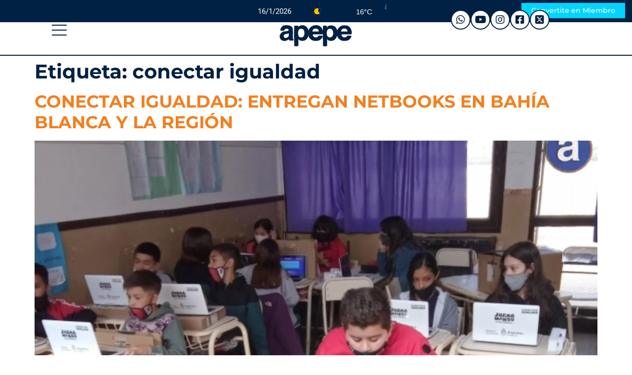

--- FILE ---
content_type: text/html; charset=UTF-8
request_url: https://apepe.com.ar/tag/conectar-igualdad/
body_size: 87322
content:
<!doctype html>
<html lang="es-AR">
<head>
	<meta charset="UTF-8">
	<meta name="viewport" content="width=device-width, initial-scale=1">
	<link rel="profile" href="https://gmpg.org/xfn/11">
	<meta name='robots' content='index, follow, max-image-preview:large, max-snippet:-1, max-video-preview:-1' />

	<!-- This site is optimized with the Yoast SEO plugin v26.7 - https://yoast.com/wordpress/plugins/seo/ -->
	<title>conectar igualdad archivos - apepe</title>
	<link rel="canonical" href="https://apepe.com.ar/tag/conectar-igualdad/" />
	<meta property="og:locale" content="es_ES" />
	<meta property="og:type" content="article" />
	<meta property="og:title" content="conectar igualdad archivos - apepe" />
	<meta property="og:url" content="https://apepe.com.ar/tag/conectar-igualdad/" />
	<meta property="og:site_name" content="apepe" />
	<meta name="twitter:card" content="summary_large_image" />
	<meta name="twitter:site" content="@apepe_bahia" />
	<script type="application/ld+json" class="yoast-schema-graph">{"@context":"https://schema.org","@graph":[{"@type":"CollectionPage","@id":"https://apepe.com.ar/tag/conectar-igualdad/","url":"https://apepe.com.ar/tag/conectar-igualdad/","name":"conectar igualdad archivos - apepe","isPartOf":{"@id":"https://apepe.com.ar/#website"},"primaryImageOfPage":{"@id":"https://apepe.com.ar/tag/conectar-igualdad/#primaryimage"},"image":{"@id":"https://apepe.com.ar/tag/conectar-igualdad/#primaryimage"},"thumbnailUrl":"https://apepe.com.ar/wp-content/uploads/2021/11/Captura-de-pantalla-2021-11-18-a-las-07.47.36.png","breadcrumb":{"@id":"https://apepe.com.ar/tag/conectar-igualdad/#breadcrumb"},"inLanguage":"es-AR"},{"@type":"ImageObject","inLanguage":"es-AR","@id":"https://apepe.com.ar/tag/conectar-igualdad/#primaryimage","url":"https://apepe.com.ar/wp-content/uploads/2021/11/Captura-de-pantalla-2021-11-18-a-las-07.47.36.png","contentUrl":"https://apepe.com.ar/wp-content/uploads/2021/11/Captura-de-pantalla-2021-11-18-a-las-07.47.36.png","width":1281,"height":644},{"@type":"BreadcrumbList","@id":"https://apepe.com.ar/tag/conectar-igualdad/#breadcrumb","itemListElement":[{"@type":"ListItem","position":1,"name":"Inicio","item":"https://apepe.com.ar/"},{"@type":"ListItem","position":2,"name":"conectar igualdad"}]},{"@type":"WebSite","@id":"https://apepe.com.ar/#website","url":"https://apepe.com.ar/","name":"apepe","description":"Noticias de Bahía Blanca","publisher":{"@id":"https://apepe.com.ar/#organization"},"potentialAction":[{"@type":"SearchAction","target":{"@type":"EntryPoint","urlTemplate":"https://apepe.com.ar/?s={search_term_string}"},"query-input":{"@type":"PropertyValueSpecification","valueRequired":true,"valueName":"search_term_string"}}],"inLanguage":"es-AR"},{"@type":"Organization","@id":"https://apepe.com.ar/#organization","name":"apepe","url":"https://apepe.com.ar/","logo":{"@type":"ImageObject","inLanguage":"es-AR","@id":"https://apepe.com.ar/#/schema/logo/image/","url":"https://apepe.com.ar/wp-content/uploads/2022/05/LOGO-apepe-2022-PNG.png","contentUrl":"https://apepe.com.ar/wp-content/uploads/2022/05/LOGO-apepe-2022-PNG.png","width":988,"height":988,"caption":"apepe"},"image":{"@id":"https://apepe.com.ar/#/schema/logo/image/"},"sameAs":["https://www.facebook.com/APEPEBAHIA/","https://x.com/apepe_bahia","https://www.instagram.com/apepebahia/?hl=es","https://www.youtube.com/channel/UCy4YVs9hg-fZ0kViMkrOLJg"]}]}</script>
	<!-- / Yoast SEO plugin. -->


<link rel='dns-prefetch' href='//www.googletagmanager.com' />
<link rel='dns-prefetch' href='//pagead2.googlesyndication.com' />
<link rel="alternate" type="application/rss+xml" title="apepe &raquo; Feed" href="https://apepe.com.ar/feed/" />
<link rel="alternate" type="application/rss+xml" title="apepe &raquo; RSS de los comentarios" href="https://apepe.com.ar/comments/feed/" />
<link rel="alternate" type="application/rss+xml" title="apepe &raquo; conectar igualdad RSS de la etiqueta" href="https://apepe.com.ar/tag/conectar-igualdad/feed/" />
<style id='wp-img-auto-sizes-contain-inline-css'>
img:is([sizes=auto i],[sizes^="auto," i]){contain-intrinsic-size:3000px 1500px}
/*# sourceURL=wp-img-auto-sizes-contain-inline-css */
</style>
<link rel='stylesheet' id='hfe-widgets-style-css' href='https://apepe.com.ar/wp-content/plugins/header-footer-elementor/inc/widgets-css/frontend.css?ver=2.8.0' media='all' />
<style id='wp-emoji-styles-inline-css'>

	img.wp-smiley, img.emoji {
		display: inline !important;
		border: none !important;
		box-shadow: none !important;
		height: 1em !important;
		width: 1em !important;
		margin: 0 0.07em !important;
		vertical-align: -0.1em !important;
		background: none !important;
		padding: 0 !important;
	}
/*# sourceURL=wp-emoji-styles-inline-css */
</style>
<link rel='stylesheet' id='wp-block-library-css' href='https://apepe.com.ar/wp-includes/css/dist/block-library/style.min.css?ver=6.9' media='all' />
<style id='global-styles-inline-css'>
:root{--wp--preset--aspect-ratio--square: 1;--wp--preset--aspect-ratio--4-3: 4/3;--wp--preset--aspect-ratio--3-4: 3/4;--wp--preset--aspect-ratio--3-2: 3/2;--wp--preset--aspect-ratio--2-3: 2/3;--wp--preset--aspect-ratio--16-9: 16/9;--wp--preset--aspect-ratio--9-16: 9/16;--wp--preset--color--black: #000000;--wp--preset--color--cyan-bluish-gray: #abb8c3;--wp--preset--color--white: #ffffff;--wp--preset--color--pale-pink: #f78da7;--wp--preset--color--vivid-red: #cf2e2e;--wp--preset--color--luminous-vivid-orange: #ff6900;--wp--preset--color--luminous-vivid-amber: #fcb900;--wp--preset--color--light-green-cyan: #7bdcb5;--wp--preset--color--vivid-green-cyan: #00d084;--wp--preset--color--pale-cyan-blue: #8ed1fc;--wp--preset--color--vivid-cyan-blue: #0693e3;--wp--preset--color--vivid-purple: #9b51e0;--wp--preset--gradient--vivid-cyan-blue-to-vivid-purple: linear-gradient(135deg,rgb(6,147,227) 0%,rgb(155,81,224) 100%);--wp--preset--gradient--light-green-cyan-to-vivid-green-cyan: linear-gradient(135deg,rgb(122,220,180) 0%,rgb(0,208,130) 100%);--wp--preset--gradient--luminous-vivid-amber-to-luminous-vivid-orange: linear-gradient(135deg,rgb(252,185,0) 0%,rgb(255,105,0) 100%);--wp--preset--gradient--luminous-vivid-orange-to-vivid-red: linear-gradient(135deg,rgb(255,105,0) 0%,rgb(207,46,46) 100%);--wp--preset--gradient--very-light-gray-to-cyan-bluish-gray: linear-gradient(135deg,rgb(238,238,238) 0%,rgb(169,184,195) 100%);--wp--preset--gradient--cool-to-warm-spectrum: linear-gradient(135deg,rgb(74,234,220) 0%,rgb(151,120,209) 20%,rgb(207,42,186) 40%,rgb(238,44,130) 60%,rgb(251,105,98) 80%,rgb(254,248,76) 100%);--wp--preset--gradient--blush-light-purple: linear-gradient(135deg,rgb(255,206,236) 0%,rgb(152,150,240) 100%);--wp--preset--gradient--blush-bordeaux: linear-gradient(135deg,rgb(254,205,165) 0%,rgb(254,45,45) 50%,rgb(107,0,62) 100%);--wp--preset--gradient--luminous-dusk: linear-gradient(135deg,rgb(255,203,112) 0%,rgb(199,81,192) 50%,rgb(65,88,208) 100%);--wp--preset--gradient--pale-ocean: linear-gradient(135deg,rgb(255,245,203) 0%,rgb(182,227,212) 50%,rgb(51,167,181) 100%);--wp--preset--gradient--electric-grass: linear-gradient(135deg,rgb(202,248,128) 0%,rgb(113,206,126) 100%);--wp--preset--gradient--midnight: linear-gradient(135deg,rgb(2,3,129) 0%,rgb(40,116,252) 100%);--wp--preset--font-size--small: 13px;--wp--preset--font-size--medium: 20px;--wp--preset--font-size--large: 36px;--wp--preset--font-size--x-large: 42px;--wp--preset--spacing--20: 0.44rem;--wp--preset--spacing--30: 0.67rem;--wp--preset--spacing--40: 1rem;--wp--preset--spacing--50: 1.5rem;--wp--preset--spacing--60: 2.25rem;--wp--preset--spacing--70: 3.38rem;--wp--preset--spacing--80: 5.06rem;--wp--preset--shadow--natural: 6px 6px 9px rgba(0, 0, 0, 0.2);--wp--preset--shadow--deep: 12px 12px 50px rgba(0, 0, 0, 0.4);--wp--preset--shadow--sharp: 6px 6px 0px rgba(0, 0, 0, 0.2);--wp--preset--shadow--outlined: 6px 6px 0px -3px rgb(255, 255, 255), 6px 6px rgb(0, 0, 0);--wp--preset--shadow--crisp: 6px 6px 0px rgb(0, 0, 0);}:root { --wp--style--global--content-size: 800px;--wp--style--global--wide-size: 1200px; }:where(body) { margin: 0; }.wp-site-blocks > .alignleft { float: left; margin-right: 2em; }.wp-site-blocks > .alignright { float: right; margin-left: 2em; }.wp-site-blocks > .aligncenter { justify-content: center; margin-left: auto; margin-right: auto; }:where(.wp-site-blocks) > * { margin-block-start: 24px; margin-block-end: 0; }:where(.wp-site-blocks) > :first-child { margin-block-start: 0; }:where(.wp-site-blocks) > :last-child { margin-block-end: 0; }:root { --wp--style--block-gap: 24px; }:root :where(.is-layout-flow) > :first-child{margin-block-start: 0;}:root :where(.is-layout-flow) > :last-child{margin-block-end: 0;}:root :where(.is-layout-flow) > *{margin-block-start: 24px;margin-block-end: 0;}:root :where(.is-layout-constrained) > :first-child{margin-block-start: 0;}:root :where(.is-layout-constrained) > :last-child{margin-block-end: 0;}:root :where(.is-layout-constrained) > *{margin-block-start: 24px;margin-block-end: 0;}:root :where(.is-layout-flex){gap: 24px;}:root :where(.is-layout-grid){gap: 24px;}.is-layout-flow > .alignleft{float: left;margin-inline-start: 0;margin-inline-end: 2em;}.is-layout-flow > .alignright{float: right;margin-inline-start: 2em;margin-inline-end: 0;}.is-layout-flow > .aligncenter{margin-left: auto !important;margin-right: auto !important;}.is-layout-constrained > .alignleft{float: left;margin-inline-start: 0;margin-inline-end: 2em;}.is-layout-constrained > .alignright{float: right;margin-inline-start: 2em;margin-inline-end: 0;}.is-layout-constrained > .aligncenter{margin-left: auto !important;margin-right: auto !important;}.is-layout-constrained > :where(:not(.alignleft):not(.alignright):not(.alignfull)){max-width: var(--wp--style--global--content-size);margin-left: auto !important;margin-right: auto !important;}.is-layout-constrained > .alignwide{max-width: var(--wp--style--global--wide-size);}body .is-layout-flex{display: flex;}.is-layout-flex{flex-wrap: wrap;align-items: center;}.is-layout-flex > :is(*, div){margin: 0;}body .is-layout-grid{display: grid;}.is-layout-grid > :is(*, div){margin: 0;}body{padding-top: 0px;padding-right: 0px;padding-bottom: 0px;padding-left: 0px;}a:where(:not(.wp-element-button)){text-decoration: underline;}:root :where(.wp-element-button, .wp-block-button__link){background-color: #32373c;border-width: 0;color: #fff;font-family: inherit;font-size: inherit;font-style: inherit;font-weight: inherit;letter-spacing: inherit;line-height: inherit;padding-top: calc(0.667em + 2px);padding-right: calc(1.333em + 2px);padding-bottom: calc(0.667em + 2px);padding-left: calc(1.333em + 2px);text-decoration: none;text-transform: inherit;}.has-black-color{color: var(--wp--preset--color--black) !important;}.has-cyan-bluish-gray-color{color: var(--wp--preset--color--cyan-bluish-gray) !important;}.has-white-color{color: var(--wp--preset--color--white) !important;}.has-pale-pink-color{color: var(--wp--preset--color--pale-pink) !important;}.has-vivid-red-color{color: var(--wp--preset--color--vivid-red) !important;}.has-luminous-vivid-orange-color{color: var(--wp--preset--color--luminous-vivid-orange) !important;}.has-luminous-vivid-amber-color{color: var(--wp--preset--color--luminous-vivid-amber) !important;}.has-light-green-cyan-color{color: var(--wp--preset--color--light-green-cyan) !important;}.has-vivid-green-cyan-color{color: var(--wp--preset--color--vivid-green-cyan) !important;}.has-pale-cyan-blue-color{color: var(--wp--preset--color--pale-cyan-blue) !important;}.has-vivid-cyan-blue-color{color: var(--wp--preset--color--vivid-cyan-blue) !important;}.has-vivid-purple-color{color: var(--wp--preset--color--vivid-purple) !important;}.has-black-background-color{background-color: var(--wp--preset--color--black) !important;}.has-cyan-bluish-gray-background-color{background-color: var(--wp--preset--color--cyan-bluish-gray) !important;}.has-white-background-color{background-color: var(--wp--preset--color--white) !important;}.has-pale-pink-background-color{background-color: var(--wp--preset--color--pale-pink) !important;}.has-vivid-red-background-color{background-color: var(--wp--preset--color--vivid-red) !important;}.has-luminous-vivid-orange-background-color{background-color: var(--wp--preset--color--luminous-vivid-orange) !important;}.has-luminous-vivid-amber-background-color{background-color: var(--wp--preset--color--luminous-vivid-amber) !important;}.has-light-green-cyan-background-color{background-color: var(--wp--preset--color--light-green-cyan) !important;}.has-vivid-green-cyan-background-color{background-color: var(--wp--preset--color--vivid-green-cyan) !important;}.has-pale-cyan-blue-background-color{background-color: var(--wp--preset--color--pale-cyan-blue) !important;}.has-vivid-cyan-blue-background-color{background-color: var(--wp--preset--color--vivid-cyan-blue) !important;}.has-vivid-purple-background-color{background-color: var(--wp--preset--color--vivid-purple) !important;}.has-black-border-color{border-color: var(--wp--preset--color--black) !important;}.has-cyan-bluish-gray-border-color{border-color: var(--wp--preset--color--cyan-bluish-gray) !important;}.has-white-border-color{border-color: var(--wp--preset--color--white) !important;}.has-pale-pink-border-color{border-color: var(--wp--preset--color--pale-pink) !important;}.has-vivid-red-border-color{border-color: var(--wp--preset--color--vivid-red) !important;}.has-luminous-vivid-orange-border-color{border-color: var(--wp--preset--color--luminous-vivid-orange) !important;}.has-luminous-vivid-amber-border-color{border-color: var(--wp--preset--color--luminous-vivid-amber) !important;}.has-light-green-cyan-border-color{border-color: var(--wp--preset--color--light-green-cyan) !important;}.has-vivid-green-cyan-border-color{border-color: var(--wp--preset--color--vivid-green-cyan) !important;}.has-pale-cyan-blue-border-color{border-color: var(--wp--preset--color--pale-cyan-blue) !important;}.has-vivid-cyan-blue-border-color{border-color: var(--wp--preset--color--vivid-cyan-blue) !important;}.has-vivid-purple-border-color{border-color: var(--wp--preset--color--vivid-purple) !important;}.has-vivid-cyan-blue-to-vivid-purple-gradient-background{background: var(--wp--preset--gradient--vivid-cyan-blue-to-vivid-purple) !important;}.has-light-green-cyan-to-vivid-green-cyan-gradient-background{background: var(--wp--preset--gradient--light-green-cyan-to-vivid-green-cyan) !important;}.has-luminous-vivid-amber-to-luminous-vivid-orange-gradient-background{background: var(--wp--preset--gradient--luminous-vivid-amber-to-luminous-vivid-orange) !important;}.has-luminous-vivid-orange-to-vivid-red-gradient-background{background: var(--wp--preset--gradient--luminous-vivid-orange-to-vivid-red) !important;}.has-very-light-gray-to-cyan-bluish-gray-gradient-background{background: var(--wp--preset--gradient--very-light-gray-to-cyan-bluish-gray) !important;}.has-cool-to-warm-spectrum-gradient-background{background: var(--wp--preset--gradient--cool-to-warm-spectrum) !important;}.has-blush-light-purple-gradient-background{background: var(--wp--preset--gradient--blush-light-purple) !important;}.has-blush-bordeaux-gradient-background{background: var(--wp--preset--gradient--blush-bordeaux) !important;}.has-luminous-dusk-gradient-background{background: var(--wp--preset--gradient--luminous-dusk) !important;}.has-pale-ocean-gradient-background{background: var(--wp--preset--gradient--pale-ocean) !important;}.has-electric-grass-gradient-background{background: var(--wp--preset--gradient--electric-grass) !important;}.has-midnight-gradient-background{background: var(--wp--preset--gradient--midnight) !important;}.has-small-font-size{font-size: var(--wp--preset--font-size--small) !important;}.has-medium-font-size{font-size: var(--wp--preset--font-size--medium) !important;}.has-large-font-size{font-size: var(--wp--preset--font-size--large) !important;}.has-x-large-font-size{font-size: var(--wp--preset--font-size--x-large) !important;}
:root :where(.wp-block-pullquote){font-size: 1.5em;line-height: 1.6;}
/*# sourceURL=global-styles-inline-css */
</style>
<link rel='stylesheet' id='hfe-style-css' href='https://apepe.com.ar/wp-content/plugins/header-footer-elementor/assets/css/header-footer-elementor.css?ver=2.8.0' media='all' />
<link rel='stylesheet' id='elementor-icons-css' href='https://apepe.com.ar/wp-content/plugins/elementor/assets/lib/eicons/css/elementor-icons.min.css?ver=5.45.0' media='all' />
<link rel='stylesheet' id='elementor-frontend-css' href='https://apepe.com.ar/wp-content/plugins/elementor/assets/css/frontend.min.css?ver=3.34.1' media='all' />
<link rel='stylesheet' id='elementor-post-20-css' href='https://apepe.com.ar/wp-content/uploads/elementor/css/post-20.css?ver=1768255391' media='all' />
<link rel='stylesheet' id='elementor-pro-css' href='https://apepe.com.ar/wp-content/plugins/elementor-pro/assets/css/frontend.min.css?ver=3.21.3' media='all' />
<link rel='stylesheet' id='hello-elementor-css' href='https://apepe.com.ar/wp-content/themes/hello-elementor/assets/css/reset.css?ver=3.4.5' media='all' />
<link rel='stylesheet' id='hello-elementor-theme-style-css' href='https://apepe.com.ar/wp-content/themes/hello-elementor/assets/css/theme.css?ver=3.4.5' media='all' />
<link rel='stylesheet' id='hello-elementor-header-footer-css' href='https://apepe.com.ar/wp-content/themes/hello-elementor/assets/css/header-footer.css?ver=3.4.5' media='all' />
<link rel='stylesheet' id='elementor-post-4744-css' href='https://apepe.com.ar/wp-content/uploads/elementor/css/post-4744.css?ver=1768255392' media='all' />
<link rel='stylesheet' id='elementor-post-4758-css' href='https://apepe.com.ar/wp-content/uploads/elementor/css/post-4758.css?ver=1768255392' media='all' />
<link rel='stylesheet' id='hfe-elementor-icons-css' href='https://apepe.com.ar/wp-content/plugins/elementor/assets/lib/eicons/css/elementor-icons.min.css?ver=5.34.0' media='all' />
<link rel='stylesheet' id='hfe-icons-list-css' href='https://apepe.com.ar/wp-content/plugins/elementor/assets/css/widget-icon-list.min.css?ver=3.24.3' media='all' />
<link rel='stylesheet' id='hfe-social-icons-css' href='https://apepe.com.ar/wp-content/plugins/elementor/assets/css/widget-social-icons.min.css?ver=3.24.0' media='all' />
<link rel='stylesheet' id='hfe-social-share-icons-brands-css' href='https://apepe.com.ar/wp-content/plugins/elementor/assets/lib/font-awesome/css/brands.css?ver=5.15.3' media='all' />
<link rel='stylesheet' id='hfe-social-share-icons-fontawesome-css' href='https://apepe.com.ar/wp-content/plugins/elementor/assets/lib/font-awesome/css/fontawesome.css?ver=5.15.3' media='all' />
<link rel='stylesheet' id='hfe-nav-menu-icons-css' href='https://apepe.com.ar/wp-content/plugins/elementor/assets/lib/font-awesome/css/solid.css?ver=5.15.3' media='all' />
<link rel='stylesheet' id='hfe-widget-blockquote-css' href='https://apepe.com.ar/wp-content/plugins/elementor-pro/assets/css/widget-blockquote.min.css?ver=3.25.0' media='all' />
<link rel='stylesheet' id='hfe-mega-menu-css' href='https://apepe.com.ar/wp-content/plugins/elementor-pro/assets/css/widget-mega-menu.min.css?ver=3.26.2' media='all' />
<link rel='stylesheet' id='hfe-nav-menu-widget-css' href='https://apepe.com.ar/wp-content/plugins/elementor-pro/assets/css/widget-nav-menu.min.css?ver=3.26.0' media='all' />
<link rel='stylesheet' id='__EPYT__style-css' href='https://apepe.com.ar/wp-content/plugins/youtube-embed-plus/styles/ytprefs.min.css?ver=14.2.4' media='all' />
<style id='__EPYT__style-inline-css'>

                .epyt-gallery-thumb {
                        width: 33.333%;
                }
                
                         @media (min-width:0px) and (max-width: 767px) {
                            .epyt-gallery-rowbreak {
                                display: none;
                            }
                            .epyt-gallery-allthumbs[class*="epyt-cols"] .epyt-gallery-thumb {
                                width: 100% !important;
                            }
                          }
/*# sourceURL=__EPYT__style-inline-css */
</style>
<link rel='stylesheet' id='elementor-gf-local-montserrat-css' href='https://apepe.com.ar/wp-content/uploads/elementor/google-fonts/css/montserrat.css?ver=1744626541' media='all' />
<link rel='stylesheet' id='elementor-gf-local-roboto-css' href='https://apepe.com.ar/wp-content/uploads/elementor/google-fonts/css/roboto.css?ver=1744626557' media='all' />
<link rel='stylesheet' id='elementor-icons-shared-0-css' href='https://apepe.com.ar/wp-content/plugins/elementor/assets/lib/font-awesome/css/fontawesome.min.css?ver=5.15.3' media='all' />
<link rel='stylesheet' id='elementor-icons-fa-solid-css' href='https://apepe.com.ar/wp-content/plugins/elementor/assets/lib/font-awesome/css/solid.min.css?ver=5.15.3' media='all' />
<link rel='stylesheet' id='elementor-icons-fa-brands-css' href='https://apepe.com.ar/wp-content/plugins/elementor/assets/lib/font-awesome/css/brands.min.css?ver=5.15.3' media='all' />
<link rel='stylesheet' id='elementor-icons-fa-regular-css' href='https://apepe.com.ar/wp-content/plugins/elementor/assets/lib/font-awesome/css/regular.min.css?ver=5.15.3' media='all' />
<script src="https://apepe.com.ar/wp-includes/js/jquery/jquery.min.js?ver=3.7.1" id="jquery-core-js"></script>
<script src="https://apepe.com.ar/wp-includes/js/jquery/jquery-migrate.min.js?ver=3.4.1" id="jquery-migrate-js"></script>
<script id="jquery-js-after">
!function($){"use strict";$(document).ready(function(){$(this).scrollTop()>100&&$(".hfe-scroll-to-top-wrap").removeClass("hfe-scroll-to-top-hide"),$(window).scroll(function(){$(this).scrollTop()<100?$(".hfe-scroll-to-top-wrap").fadeOut(300):$(".hfe-scroll-to-top-wrap").fadeIn(300)}),$(".hfe-scroll-to-top-wrap").on("click",function(){$("html, body").animate({scrollTop:0},300);return!1})})}(jQuery);
!function($){'use strict';$(document).ready(function(){var bar=$('.hfe-reading-progress-bar');if(!bar.length)return;$(window).on('scroll',function(){var s=$(window).scrollTop(),d=$(document).height()-$(window).height(),p=d? s/d*100:0;bar.css('width',p+'%')});});}(jQuery);
//# sourceURL=jquery-js-after
</script>
<script id="__ytprefs__-js-extra">
var _EPYT_ = {"ajaxurl":"https://apepe.com.ar/wp-admin/admin-ajax.php","security":"9bffd752ab","gallery_scrolloffset":"3","eppathtoscripts":"https://apepe.com.ar/wp-content/plugins/youtube-embed-plus/scripts/","eppath":"https://apepe.com.ar/wp-content/plugins/youtube-embed-plus/","epresponsiveselector":"[\"iframe.__youtube_prefs__\",\"iframe[src*='youtube.com']\",\"iframe[src*='youtube-nocookie.com']\",\"iframe[data-ep-src*='youtube.com']\",\"iframe[data-ep-src*='youtube-nocookie.com']\",\"iframe[data-ep-gallerysrc*='youtube.com']\"]","epdovol":"1","version":"14.2.4","evselector":"iframe.__youtube_prefs__[src], iframe[src*=\"youtube.com/embed/\"], iframe[src*=\"youtube-nocookie.com/embed/\"]","ajax_compat":"","maxres_facade":"soft","ytapi_load":"light","pause_others":"","stopMobileBuffer":"1","facade_mode":"1","not_live_on_channel":""};
//# sourceURL=__ytprefs__-js-extra
</script>
<script src="https://apepe.com.ar/wp-content/plugins/youtube-embed-plus/scripts/ytprefs.min.js?ver=14.2.4" id="__ytprefs__-js"></script>
<link rel="https://api.w.org/" href="https://apepe.com.ar/wp-json/" /><link rel="alternate" title="JSON" type="application/json" href="https://apepe.com.ar/wp-json/wp/v2/tags/308" /><link rel="EditURI" type="application/rsd+xml" title="RSD" href="https://apepe.com.ar/xmlrpc.php?rsd" />
<meta name="generator" content="WordPress 6.9" />
<style>
		#category-posts-4-internal ul {padding: 0;}
#category-posts-4-internal .cat-post-item img {max-width: initial; max-height: initial; margin: initial;}
#category-posts-4-internal .cat-post-author {margin-bottom: 0;}
#category-posts-4-internal .cat-post-thumbnail {margin: 5px 10px 5px 0;}
#category-posts-4-internal .cat-post-item:before {content: ""; clear: both;}
#category-posts-4-internal .cat-post-excerpt-more {display: inline-block;}
#category-posts-4-internal .cat-post-item {list-style: none; margin: 3px 0 10px; padding: 3px 0;}
#category-posts-4-internal .cat-post-current .cat-post-title {font-weight: bold; text-transform: uppercase;}
#category-posts-4-internal [class*=cat-post-tax] {font-size: 0.85em;}
#category-posts-4-internal [class*=cat-post-tax] * {display:inline-block;}
#category-posts-4-internal .cat-post-item:after {content: ""; display: table;	clear: both;}
#category-posts-4-internal .cat-post-item .cat-post-title {overflow: hidden;text-overflow: ellipsis;white-space: initial;display: -webkit-box;-webkit-line-clamp: 2;-webkit-box-orient: vertical;padding-bottom: 0 !important;}
#category-posts-4-internal .cat-post-item:after {content: ""; display: table;	clear: both;}
#category-posts-4-internal .cat-post-thumbnail {display:block; float:left; margin:5px 10px 5px 0;}
#category-posts-4-internal .cat-post-crop {overflow:hidden;display:block;}
#category-posts-4-internal p {margin:5px 0 0 0}
#category-posts-4-internal li > div {margin:5px 0 0 0; clear:both;}
#category-posts-4-internal .dashicons {vertical-align:middle;}
#category-posts-4-internal .cat-post-thumbnail .cat-post-crop img {height: 150px;}
#category-posts-4-internal .cat-post-thumbnail .cat-post-crop img {width: 150px;}
#category-posts-4-internal .cat-post-thumbnail .cat-post-crop img {object-fit: cover; max-width: 100%; display: block;}
#category-posts-4-internal .cat-post-thumbnail .cat-post-crop-not-supported img {width: 100%;}
#category-posts-4-internal .cat-post-thumbnail {max-width:100%;}
#category-posts-4-internal .cat-post-item img {margin: initial;}
#category-posts-3-internal ul {padding: 0;}
#category-posts-3-internal .cat-post-item img {max-width: initial; max-height: initial; margin: initial;}
#category-posts-3-internal .cat-post-author {margin-bottom: 0;}
#category-posts-3-internal .cat-post-thumbnail {margin: 5px 10px 5px 0;}
#category-posts-3-internal .cat-post-item:before {content: ""; clear: both;}
#category-posts-3-internal .cat-post-excerpt-more {display: inline-block;}
#category-posts-3-internal .cat-post-item {list-style: none; margin: 3px 0 10px; padding: 3px 0;}
#category-posts-3-internal .cat-post-current .cat-post-title {font-weight: bold; text-transform: uppercase;}
#category-posts-3-internal [class*=cat-post-tax] {font-size: 0.85em;}
#category-posts-3-internal [class*=cat-post-tax] * {display:inline-block;}
#category-posts-3-internal .cat-post-item:after {content: ""; display: table;	clear: both;}
#category-posts-3-internal .cat-post-item .cat-post-title {overflow: hidden;text-overflow: ellipsis;white-space: initial;display: -webkit-box;-webkit-line-clamp: 2;-webkit-box-orient: vertical;padding-bottom: 0 !important;}
#category-posts-3-internal .cat-post-item:after {content: ""; display: table;	clear: both;}
#category-posts-3-internal .cat-post-thumbnail {display:block; float:left; margin:5px 10px 5px 0;}
#category-posts-3-internal .cat-post-crop {overflow:hidden;display:block;}
#category-posts-3-internal p {margin:5px 0 0 0}
#category-posts-3-internal li > div {margin:5px 0 0 0; clear:both;}
#category-posts-3-internal .dashicons {vertical-align:middle;}
#category-posts-3-internal .cat-post-thumbnail .cat-post-crop img {height: 150px;}
#category-posts-3-internal .cat-post-thumbnail .cat-post-crop img {width: 150px;}
#category-posts-3-internal .cat-post-thumbnail .cat-post-crop img {object-fit: cover; max-width: 100%; display: block;}
#category-posts-3-internal .cat-post-thumbnail .cat-post-crop-not-supported img {width: 100%;}
#category-posts-3-internal .cat-post-thumbnail {max-width:100%;}
#category-posts-3-internal .cat-post-item img {margin: initial;}
</style>
		<meta name="generator" content="Site Kit by Google 1.170.0" />
<!-- Google AdSense meta tags added by Site Kit -->
<meta name="google-adsense-platform-account" content="ca-host-pub-2644536267352236">
<meta name="google-adsense-platform-domain" content="sitekit.withgoogle.com">
<!-- End Google AdSense meta tags added by Site Kit -->
<meta name="generator" content="Elementor 3.34.1; features: additional_custom_breakpoints; settings: css_print_method-external, google_font-enabled, font_display-auto">
			<style>
				.e-con.e-parent:nth-of-type(n+4):not(.e-lazyloaded):not(.e-no-lazyload),
				.e-con.e-parent:nth-of-type(n+4):not(.e-lazyloaded):not(.e-no-lazyload) * {
					background-image: none !important;
				}
				@media screen and (max-height: 1024px) {
					.e-con.e-parent:nth-of-type(n+3):not(.e-lazyloaded):not(.e-no-lazyload),
					.e-con.e-parent:nth-of-type(n+3):not(.e-lazyloaded):not(.e-no-lazyload) * {
						background-image: none !important;
					}
				}
				@media screen and (max-height: 640px) {
					.e-con.e-parent:nth-of-type(n+2):not(.e-lazyloaded):not(.e-no-lazyload),
					.e-con.e-parent:nth-of-type(n+2):not(.e-lazyloaded):not(.e-no-lazyload) * {
						background-image: none !important;
					}
				}
			</style>
			
<!-- Google AdSense snippet added by Site Kit -->
<script async src="https://pagead2.googlesyndication.com/pagead/js/adsbygoogle.js?client=ca-pub-1302759236868682&amp;host=ca-host-pub-2644536267352236" crossorigin="anonymous"></script>

<!-- End Google AdSense snippet added by Site Kit -->
<link rel="icon" href="https://apepe.com.ar/wp-content/uploads/2021/03/apepe-favicon-02-02-150x150.png" sizes="32x32" />
<link rel="icon" href="https://apepe.com.ar/wp-content/uploads/2021/03/apepe-favicon-02-02.png" sizes="192x192" />
<link rel="apple-touch-icon" href="https://apepe.com.ar/wp-content/uploads/2021/03/apepe-favicon-02-02.png" />
<meta name="msapplication-TileImage" content="https://apepe.com.ar/wp-content/uploads/2021/03/apepe-favicon-02-02.png" />
</head>
<body class="archive tag tag-conectar-igualdad tag-308 wp-custom-logo wp-embed-responsive wp-theme-hello-elementor ehf-template-hello-elementor ehf-stylesheet-hello-elementor hello-elementor-default elementor-default elementor-kit-20">


<a class="skip-link screen-reader-text" href="#content">Ir al contenido</a>

		<div data-elementor-type="header" data-elementor-id="4744" class="elementor elementor-4744 elementor-location-header" data-elementor-post-type="elementor_library">
			<div class="elementor-element elementor-element-f3f9488 e-flex e-con-boxed e-con e-parent" data-id="f3f9488" data-element_type="container" data-settings="{&quot;background_background&quot;:&quot;classic&quot;,&quot;sticky&quot;:&quot;top&quot;,&quot;sticky_on&quot;:[&quot;desktop&quot;,&quot;tablet&quot;,&quot;mobile&quot;],&quot;sticky_offset&quot;:0,&quot;sticky_effects_offset&quot;:0}">
					<div class="e-con-inner">
		<div class="elementor-element elementor-element-9d62d71 e-flex e-con-boxed e-con e-child" data-id="9d62d71" data-element_type="container" data-settings="{&quot;background_background&quot;:&quot;classic&quot;,&quot;position&quot;:&quot;fixed&quot;}">
					<div class="e-con-inner">
				<div class="elementor-element elementor-element-518f6ab elementor-widget__width-initial elementor-widget-mobile__width-initial elementor-widget elementor-widget-html" data-id="518f6ab" data-element_type="widget" data-widget_type="html.default">
				<div class="elementor-widget-container">
					<div id="current_date" style="font-size:15px; color:white; text-align: right;">
    <script>
        date = new Date();
        year = date.getFullYear();
        month = date.getMonth() + 1;
        day = date.getDate();
        document.getElementById("current_date").innerHTML = day + "/" + month + "/" + year;
    </script>
</div>				</div>
				</div>
				<div class="elementor-element elementor-element-e69df12 elementor-widget__width-initial elementor-widget-mobile__width-initial elementor-widget elementor-widget-html" data-id="e69df12" data-element_type="widget" data-widget_type="html.default">
				<div class="elementor-widget-container">
					<div id="ww_2bd8194fb5fa6" v='1.3' loc='id' a='{"t":"responsive","lang":"es","sl_lpl":1,"ids":["wl6218"],"font":"Arial","sl_ics":"one_a","sl_sot":"celsius","cl_bkg":"#002144","cl_font":"#FFFFFF","cl_cloud":"#FFFFFF","cl_persp":"#FFFFFF","cl_sun":"#FFC107","cl_moon":"#FFC107","cl_thund":"#FF5722","sl_tof":"3","el_nme":3,"el_wfc":3,"cl_odd":"#0000000a"}'>Más previsiones: <a href="https://oneweather.org/buenos_aires/30_days/" id="ww_2bd8194fb5fa6_u" target="_blank">Buenos Aires weather forecast 30 days</a></div><script async src="https://app2.weatherwidget.org/js/?id=ww_2bd8194fb5fa6"></script>				</div>
				</div>
				<div class="elementor-element elementor-element-33f7ee6 elementor-absolute elementor-widget-mobile__width-initial elementor-widget elementor-widget-ucaddon_uc_icon_hover_effect_button" data-id="33f7ee6" data-element_type="widget" data-settings="{&quot;_position&quot;:&quot;absolute&quot;}" data-widget_type="ucaddon_uc_icon_hover_effect_button.default">
				<div class="elementor-widget-container">
					<!-- start Button Icon Hover Effect -->
		<link id='font-awesome-css' href='https://apepe.com.ar/wp-content/plugins/unlimited-elements-for-elementor-premium/assets_libraries/font-awesome5/css/fontawesome-all.min.css' type='text/css' rel='stylesheet' >
		<link id='font-awesome-4-shim-css' href='https://apepe.com.ar/wp-content/plugins/unlimited-elements-for-elementor-premium/assets_libraries/font-awesome5/css/fontawesome-v4-shims.css' type='text/css' rel='stylesheet' >

			<style type="text/css">/* widget: Button Icon Hover Effect */

#uc_uc_icon_hover_effect_button_elementor_33f7ee6 *{
	margin:0;
	box-sizing: border-box;
}
#uc_uc_icon_hover_effect_button_elementor_33f7ee6 .uc_container_holder {
	position:relative;
}
#uc_uc_icon_hover_effect_button_elementor_33f7ee6 .uc_container_holder .uc_btn {
	cursor: pointer;
	display: inline-block;
	position: relative;
	transition: all 0.3s;
  overflow: hidden;
	backface-visibility: hidden;
}
/**
#uc_uc_icon_hover_effect_button_elementor_33f7ee6 .uc_container_holder .uc_btn:after {
	content: '';
	position: absolute;
	z-index: -1;
	-webkit-transition: all 0.3s;
	-moz-transition: all 0.3s;
	transition: all 0.3s;
}
**/


#uc_uc_icon_hover_effect_button_elementor_33f7ee6 .uc_container_holder .uc_btn-5 span {
	display: inline-block;
	width: 100%;
	height: 100%;
	transition: all 0.3s;
	backface-visibility: hidden;
}
#uc_uc_icon_hover_effect_button_elementor_33f7ee6 .uc_container_holder .uc_btn-5 .ue-icon {
	position: absolute;
	height: 100%;
	width: 100%;
	transition: all 0.3s;
    display:flex;
    align-items:center;
    justify-content:center;
    line-height:1em;
}

#uc_uc_icon_hover_effect_button_elementor_33f7ee6 .uc_container_holder .uc_btn-5 .ue-icon svg
{
  height:1em;
  width:1em;
}
#uc_uc_icon_hover_effect_button_elementor_33f7ee6 .uc_container_holder .uc_btn-5a:hover span {
	transform: translateY(300%);
}
#uc_uc_icon_hover_effect_button_elementor_33f7ee6 .uc_container_holder .uc_btn-5a .ue-icon {
	left: 0;
	top: -100%;
}
#uc_uc_icon_hover_effect_button_elementor_33f7ee6 .uc_container_holder .uc_btn-5a:hover .ue-icon {
	top: 0;
}
#uc_uc_icon_hover_effect_button_elementor_33f7ee6 .uc_container_holder .uc_btn-5b:hover span {
	transform: translateX(200%);
}
#uc_uc_icon_hover_effect_button_elementor_33f7ee6 .uc_container_holder .uc_btn-5b .ue-icon {
	left: -100%;
	top: 0;
}
#uc_uc_icon_hover_effect_button_elementor_33f7ee6 .uc_container_holder .uc_btn-5b:hover .ue-icon {
	left: 0;
}

</style>

			<div class="uc_icon_hover_effect_button" id="uc_uc_icon_hover_effect_button_elementor_33f7ee6">
    	<div class="uc_container_holder" style="text-align:left;">
            <div class="uc_color-5">
                <a style="text-align:center;" href="http://apepebahia.paypertic.com.ar/" class="uc_btn uc_btn-5 uc_btn-5a uc_icon-cart uc_btn-5a"  target='_blank'>
                  <div class="ue-icon"><i class='fas fa-money-check-alt'></i></div>
                  <span>Convertite en Miembro</span>
                </a>
            </div>  
        </div>
    </div>
			<!-- end Button Icon Hover Effect -->				</div>
				</div>
					</div>
				</div>
		<div class="elementor-element elementor-element-f59b747 elementor-hidden-tablet elementor-hidden-mobile e-flex e-con-boxed e-con e-child" data-id="f59b747" data-element_type="container">
					<div class="e-con-inner">
		<div class="elementor-element elementor-element-25ade6d e-con-full e-flex e-con e-child" data-id="25ade6d" data-element_type="container">
				<div class="elementor-element elementor-element-c319aff elementor-widget-mobile__width-initial elementor-widget elementor-widget-ucaddon_ue_side_menu" data-id="c319aff" data-element_type="widget" data-widget_type="ucaddon_ue_side_menu.default">
				<div class="elementor-widget-container">
					<!-- start Side Menu -->

			<style type="text/css">/* widget: Side Menu */

#uc_ue_side_menu_elementor_c319aff *
{
  box-sizing:border-box;
  -webkit-box-sizing: border-box;
  -moz-box-sizing: border-box;
}

body.uc-menu-push{
  	transition: padding-left 1s, padding-right 1s;
}

.swiper-container{
  transition: transform 1s;
}

  body.menu-opened{
      overflow: hidden;
  }

#uc_ue_side_menu_elementor_c319aff .uc-side-menu-wrapper
{
  position:relative;
}

#uc_ue_side_menu_elementor_c319aff .uc-menu-button-wrapper{
	position: relative;
}


#uc_ue_side_menu_elementor_c319aff .menu-right-open {
	width: 200px;
	top: 0;
	right: 0;
	margin-right: 0px;
	margin-left: 0px;
	transition: 1s;
	z-index: 999999;
	position: fixed;
}

#uc_ue_side_menu_elementor_c319aff .menu-right-close {
	width: 200px;
	top: 0;
	right: 0;
	margin-right: -200px;
	transition: 1s;
	z-index: 1;
	height: 100%;
	position: fixed;
}

#uc_ue_side_menu_elementor_c319aff .menu-left-open {
	width: 200px;
	top: 0;
	left: 0;
	margin-right: 0px;
	margin-left: 0px;
	transition: 1s;
	z-index: 999999;
	height: 100%;
	position: fixed;
}

#uc_ue_side_menu_elementor_c319aff .menu-left-close {
	width: 200px;
	top: 0;
	left: 0;
	margin-left: -200px;
	transition: 1s;
	z-index: 1;
	height: 100%;
	position: fixed;
}
	
#uc_ue_side_menu_elementor_c319aff .uc-menu-item-pointer {
    display: inline-block;
    margin:0px 15px;
    vertical-align: middle;
}






#uc_ue_side_menu_elementor_c319aff .uc-side-menu-items
{
  position:relative;
  height:100vh;
  overflow-x: hidden;
  transition:1s;
}

#uc_ue_side_menu_elementor_c319aff .open_side_menu
{
  cursor:pointer;
  align-items:center;
  justify-content:center;
  transition: 0.4s ease;
  position: relative;
  line-height:1em;
    z-index: 1000000;
      	display: flex;
  }

#uc_ue_side_menu_elementor_c319aff .open_side_menu svg
{
  height:1em;
  width:1em;
}

#uc_ue_side_menu_elementor_c319aff .open_side_menu_toggle
{
  position: relative;
  -webkit-box-flex: 0;
  flex: none;
  width: 100%;
  height: 2px;
  display: flex;
  align-items: center;
  justify-content: center;
  transition: all 0.4s ease;
}
#uc_ue_side_menu_elementor_c319aff .open_side_menu_toggle:before,
#uc_ue_side_menu_elementor_c319aff .open_side_menu_toggle:after {
  content: '';
  position: absolute;
  z-index: 1;
  top: -10px;
  left: 0;
  width: 100%;
  height: 2px;
  background: inherit;
}
	
#uc_ue_side_menu_elementor_c319aff .open_side_menu_toggle:after {
  top: 10px;
}

#uc_ue_side_menu_elementor_c319aff .uc-close-side-menu
{
  display: none;
}  
	

#uc_ue_side_menu_elementor_c319aff .open_side_menu.uc-close-action .open_side_menu_toggle
{
  -webkit-transform: rotate(90deg);
  transform: rotate(135deg);
}
#uc_ue_side_menu_elementor_c319aff .open_side_menu.uc-close-action .open_side_menu_toggle:before,
#uc_ue_side_menu_elementor_c319aff .open_side_menu.uc-close-action .open_side_menu_toggle:after
{
  top: 0;
  -webkit-transform: rotate(90deg);
  transform: rotate(90deg);
}
#uc_ue_side_menu_elementor_c319aff .open_side_menu.uc-close-action .open_side_menu_toggle:after
{
 opacity: 0;
}
#uc_ue_side_menu_elementor_c319aff .open_side_menu.uc-close-action:hover .open_side_menu_toggle
{
  -webkit-transform: rotate(225deg);
  transform: rotate(225deg);
}


#uc_ue_side_menu_elementor_c319aff .uc-side-menu-title
{
  text-align:center;
}

.menu-left-open .uc-close-side-menu, .menu-right-open .uc-close-side-menu
{
  display:flex;
  opacity:1;
}

.menu-left-close .uc-close-side-menu, .menu-right-close .uc-close-side-menu
{
  display:none;
}

.uc-close-side-menu
{
  line-height:1em;
}

.uc-close-side-menu svg
{
  height:1em;
  width:1em;
}

#uc_ue_side_menu_elementor_c319aff .menu-left-open .ue_side_menu_overlay, #uc_ue_side_menu_elementor_c319aff .menu-right-open .ue_side_menu_overlay
{
  display:block;
  opacity:1;
  transition:1s;
}

#uc_ue_side_menu_elementor_c319aff .menu-left-close .ue_side_menu_overlay, #uc_ue_side_menu_elementor_c319aff .menu-right-close .ue_side_menu_overlay
{
  display:none;
  opacity:0;
  transition:1s;
}

#uc_ue_side_menu_elementor_c319aff .uc-close-side-menu
{
  position:absolute;
  right:-50px;
  cursor:pointer;
  justify-content:center;
  align-items:center;
  z-index:1;
}


#uc_ue_side_menu_elementor_c319aff .uc-side-menu-items ul
{
  padding:0px;
  margin-left:0px;
  margin-right: 0;
  margin-bottom: 0;
  list-style:none;
}

#uc_ue_side_menu_elementor_c319aff .uc-side-menu-items ul a
{
  display:flex;
  align-items: center;
  justify-content: start;
  text-decoration:none;
  position:relative;
}


#uc_ue_side_menu_elementor_c319aff .sub-menu {
    overflow: hidden;
    list-style: none;
    height: auto;
    transition: 0.5s;
  	
}

#uc_ue_side_menu_elementor_c319aff .side-menu-search-holder
{
  display:flex;
  overflow:hidden;
}

#uc_ue_side_menu_elementor_c319aff .side-menu-search-holder input
{
  border:none;
  border-radius:0px;
  flex:1;
  min-width: 0;
  
}
#uc_ue_side_menu_elementor_c319aff .side-menu-search-holder button
{
  border:none;
  display:flex;
  cursor:pointer;
  align-items:center;
  justify-content:center;
  border-radius:0px;
  flex-grow: 0;
  flex-shrink: 0;
}

#uc_ue_side_menu_elementor_c319aff .side-menu-buttons
{
  display:flex;
}

#uc_ue_side_menu_elementor_c319aff .side-menu-button
{
  flex:1;
  text-decoration:none;
}

.side-menu-button
{
  font-size:12px;
}


#uc_ue_side_menu_elementor_c319aff  .ue_side_menu_overlay
{
  position:fixed;
  top:0;
  bottom:0;
  left:0;
  right:0;
  transition:1s;
  opacity:0;
}



	#uc_ue_side_menu_elementor_c319aff .uc-side-menu-items ul a:hover:after {
    content: "";
    bottom: 0;
    height: 3px;
    width: 100%;
    left: 0;
    background-color: #00D4FF;
    z-index: 2;
    position:absolute;
    }  
	

  








/* On screens that are 768px */
@media screen and (max-width: 768px) {
  
  #uc_ue_side_menu_elementor_c319aff .menu-right-open {
      width: ;
  }

  #uc_ue_side_menu_elementor_c319aff .menu-right-close {
      width: ;
      margin-right: -;

  }

  #uc_ue_side_menu_elementor_c319aff .menu-left-open {
      width: ;	
  }

  #uc_ue_side_menu_elementor_c319aff .menu-left-close {
      width: ;
      margin-left: -;
  }
}

/* On screens that are 420px */
@media screen and (max-width: 420px) {
  
  #uc_ue_side_menu_elementor_c319aff .menu-right-open {
      width: ;
  }

  #uc_ue_side_menu_elementor_c319aff .menu-right-close {
      width: ;
      margin-right: -;

  }

  #uc_ue_side_menu_elementor_c319aff .menu-left-open {
      width: ;

  }

  #uc_ue_side_menu_elementor_c319aff .menu-left-close {
      width: ;
      margin-left: -;
  }
  
}

</style>

			<div id="uc_ue_side_menu_elementor_c319aff" class="uc-side-menu-main-wrapper" data-closeonbody="true" data-push="true" data-push-mobile="false" data-expand="false" data-first-expand="false" data-clickable="false" data-closeothers="false" data-push-method="margin">
     
      <div class="uc-menu-button-wrapper" style="display:flex; justify-content:flex-start;">
          
               <div class="open_side_menu">
                                    <div class="open_side_menu_toggle"></div>
                         	   </div>
          
      </div>
  
  	          <div class="uc-side-menu-expand-icon" style="display: none"><i class='fas fa-angle-down'></i></div>
        <div class="uc-side-menu-collapse-icon" style="display: none"><i class='fas fa-angle-up'></i></div>
  	    
      <div class="uc-side-menu-wrapper menu-left-close" data-name="" data-openonload="false" style="display: none;">
        			                        <div class="ue_side_menu_overlay"></div>
        		            
                        <div class="uc-close-side-menu"><i class='fas fa-times'></i></div>
                    
          <div class="side-menu-holder">
              <div class="uc-side-menu-items">
                 
                
                  <div class="uc-header">
                      
                                            
                  </div>
                
                                
                                  
                                    
                  <div></div>
                                    
                   <ul id="menu-menu-principal" class="uc-list-menu"><li id="menu-item-5062" class="menu-item menu-item-type-post_type menu-item-object-page menu-item-home menu-item-5062"><a href="https://apepe.com.ar/">apepe</a></li>
<li id="menu-item-5073" class="menu-item menu-item-type-post_type menu-item-object-page menu-item-5073"><a href="https://apepe.com.ar/contenidos/">Contenidos</a></li>
<li id="menu-item-5076" class="menu-item menu-item-type-post_type menu-item-object-page menu-item-5076"><a href="https://apepe.com.ar/programas/">Programas</a></li>
<li id="menu-item-5892" class="menu-item menu-item-type-custom menu-item-object-custom menu-item-5892"><a target="_blank" href="http://apepebahia.paypertic.com.ar/">Comunidad</a></li>
<li id="menu-item-5874" class="menu-item menu-item-type-post_type menu-item-object-page menu-item-5874"><a href="https://apepe.com.ar/clima-extendido-bahia-blanca/">El clima</a></li>
</ul>                 
                   <div></div>
                
                  		
                
              </div>
          </div>
      </div>
  
</div>
			<!-- end Side Menu -->				</div>
				</div>
				</div>
		<div class="elementor-element elementor-element-cf018ad e-con-full e-flex e-con e-child" data-id="cf018ad" data-element_type="container">
				<div class="elementor-element elementor-element-400383e elementor-absolute elementor-widget elementor-widget-theme-site-logo elementor-widget-image" data-id="400383e" data-element_type="widget" data-settings="{&quot;_position&quot;:&quot;absolute&quot;}" data-widget_type="theme-site-logo.default">
				<div class="elementor-widget-container">
											<a href="https://apepe.com.ar">
			<img fetchpriority="high" width="500" height="184" src="https://apepe.com.ar/wp-content/uploads/2021/03/apepe-logo-01-1.png" class="attachment-full size-full wp-image-5221" alt="" srcset="https://apepe.com.ar/wp-content/uploads/2021/03/apepe-logo-01-1.png 500w, https://apepe.com.ar/wp-content/uploads/2021/03/apepe-logo-01-1-300x110.png 300w" sizes="(max-width: 500px) 100vw, 500px" />				</a>
											</div>
				</div>
				</div>
		<div class="elementor-element elementor-element-2324b61 e-con-full e-flex e-con e-child" data-id="2324b61" data-element_type="container">
				<div class="elementor-element elementor-element-b8421da elementor-widget elementor-widget-ucaddon_rotating_social_icons" data-id="b8421da" data-element_type="widget" data-widget_type="ucaddon_rotating_social_icons.default">
				<div class="elementor-widget-container">
					<!-- start Rotating Social Icons -->

			<style type="text/css">/* widget: Rotating Social Icons */

#uc_rotating_social_icons_elementor_b8421da
{
	display:flex;
    flex-wrap: wrap;
  
}

#uc_rotating_social_icons_elementor_b8421da a
{
	text-decoration:none;
    display:block;
    transition: 0.3s ease;
}

#uc_rotating_social_icons_elementor_b8421da .social_icon {
		position: relative;
		transition: 0.3s ease;
  		box-sizing:border-box;
        line-height:1em;
        display:flex;
        justify-content:center;
        align-items:center;
}

#uc_rotating_social_icons_elementor_b8421da .social_icon svg {
       height:1em;
       width:1em;
}

</style>

			<div class="ue-icons" id="uc_rotating_social_icons_elementor_b8421da">
	<a class="social_iconwrapper elementor-repeater-item-3816c83" href="https://wa.me/54291154604564"  target='_blank'>
  <span class="social_icon "><i class='fab fa-whatsapp'></i></span>
</a>
<a class="social_iconwrapper elementor-repeater-item-3ff34a1" href="https://www.youtube.com/@apepebahia"  target='_blank'>
  <span class="social_icon "><i class='fab fa-youtube'></i></span>
</a>
<a class="social_iconwrapper elementor-repeater-item-51672aa" href="https://www.instagram.com/apepebahia/?hl=es-la"  target='_blank'>
  <span class="social_icon "><i class='fab fa-instagram'></i></span>
</a>
<a class="social_iconwrapper elementor-repeater-item-7ef2480" href="https://www.facebook.com/APEPEBAHIA/?locale=es_LA"  target='_blank'>
  <span class="social_icon "><i class='fab fa-facebook-square'></i></span>
</a>
<a class="social_iconwrapper elementor-repeater-item-eaa97b5" href="https://twitter.com/apepe_bahia?ref_src=twsrc%5Egoogle%7Ctwcamp%5Eserp%7Ctwgr%5Eauthor" >
  <span class="social_icon "><i class='fab fa-x-twitter-square'></i></span>
</a>

</div>
			<!-- end Rotating Social Icons -->				</div>
				</div>
				</div>
					</div>
				</div>
		<div class="elementor-element elementor-element-3b91795 elementor-hidden-desktop e-flex e-con-boxed e-con e-child" data-id="3b91795" data-element_type="container">
					<div class="e-con-inner">
		<div class="elementor-element elementor-element-06f0108 e-flex e-con-boxed e-con e-child" data-id="06f0108" data-element_type="container">
					<div class="e-con-inner">
		<div class="elementor-element elementor-element-6029319 e-flex e-con-boxed e-con e-child" data-id="6029319" data-element_type="container">
					<div class="e-con-inner">
				<div class="elementor-element elementor-element-b36029b elementor-widget elementor-widget-ucaddon_rotating_social_icons" data-id="b36029b" data-element_type="widget" data-widget_type="ucaddon_rotating_social_icons.default">
				<div class="elementor-widget-container">
					<!-- start Rotating Social Icons -->

			<style type="text/css">/* widget: Rotating Social Icons */

#uc_rotating_social_icons_elementor_b36029b
{
	display:flex;
    flex-wrap: wrap;
  
}

#uc_rotating_social_icons_elementor_b36029b a
{
	text-decoration:none;
    display:block;
    transition: 0.3s ease;
}

#uc_rotating_social_icons_elementor_b36029b .social_icon {
		position: relative;
		transition: 0.3s ease;
  		box-sizing:border-box;
        line-height:1em;
        display:flex;
        justify-content:center;
        align-items:center;
}

#uc_rotating_social_icons_elementor_b36029b .social_icon svg {
       height:1em;
       width:1em;
}

</style>

			<div class="ue-icons" id="uc_rotating_social_icons_elementor_b36029b">
	<a class="social_iconwrapper elementor-repeater-item-3816c83" href="https://wa.me/54291154604564"  target='_blank'>
  <span class="social_icon "><i class='fab fa-whatsapp'></i></span>
</a>
<a class="social_iconwrapper elementor-repeater-item-3ff34a1" href="https://www.youtube.com/@apepebahia"  target='_blank'>
  <span class="social_icon "><i class='fab fa-youtube'></i></span>
</a>
<a class="social_iconwrapper elementor-repeater-item-51672aa" href="https://www.instagram.com/apepebahia/?hl=es-la"  target='_blank'>
  <span class="social_icon "><i class='fab fa-instagram'></i></span>
</a>
<a class="social_iconwrapper elementor-repeater-item-7ef2480" href="https://www.facebook.com/APEPEBAHIA/?locale=es_LA"  target='_blank'>
  <span class="social_icon "><i class='fab fa-facebook-square'></i></span>
</a>
<a class="social_iconwrapper elementor-repeater-item-eaa97b5" href="https://twitter.com/apepe_bahia?ref_src=twsrc%5Egoogle%7Ctwcamp%5Eserp%7Ctwgr%5Eauthor" >
  <span class="social_icon "><i class='fab fa-x-twitter-square'></i></span>
</a>

</div>
			<!-- end Rotating Social Icons -->				</div>
				</div>
					</div>
				</div>
		<div class="elementor-element elementor-element-b1fa285 e-flex e-con-boxed e-con e-child" data-id="b1fa285" data-element_type="container">
					<div class="e-con-inner">
				<div class="elementor-element elementor-element-eb0231c elementor-widget-mobile__width-initial elementor-widget elementor-widget-ucaddon_ue_side_menu" data-id="eb0231c" data-element_type="widget" data-widget_type="ucaddon_ue_side_menu.default">
				<div class="elementor-widget-container">
					<!-- start Side Menu -->

			<style type="text/css">/* widget: Side Menu */

#uc_ue_side_menu_elementor_eb0231c *
{
  box-sizing:border-box;
  -webkit-box-sizing: border-box;
  -moz-box-sizing: border-box;
}

body.uc-menu-push{
  	transition: padding-left 1s, padding-right 1s;
}

.swiper-container{
  transition: transform 1s;
}

  body.menu-opened{
      overflow: hidden;
  }

#uc_ue_side_menu_elementor_eb0231c .uc-side-menu-wrapper
{
  position:relative;
}

#uc_ue_side_menu_elementor_eb0231c .uc-menu-button-wrapper{
	position: relative;
}


#uc_ue_side_menu_elementor_eb0231c .menu-right-open {
	width: 200px;
	top: 0;
	right: 0;
	margin-right: 0px;
	margin-left: 0px;
	transition: 1s;
	z-index: 999999;
	position: fixed;
}

#uc_ue_side_menu_elementor_eb0231c .menu-right-close {
	width: 200px;
	top: 0;
	right: 0;
	margin-right: -200px;
	transition: 1s;
	z-index: 1;
	height: 100%;
	position: fixed;
}

#uc_ue_side_menu_elementor_eb0231c .menu-left-open {
	width: 200px;
	top: 0;
	left: 0;
	margin-right: 0px;
	margin-left: 0px;
	transition: 1s;
	z-index: 999999;
	height: 100%;
	position: fixed;
}

#uc_ue_side_menu_elementor_eb0231c .menu-left-close {
	width: 200px;
	top: 0;
	left: 0;
	margin-left: -200px;
	transition: 1s;
	z-index: 1;
	height: 100%;
	position: fixed;
}
	
#uc_ue_side_menu_elementor_eb0231c .uc-menu-item-pointer {
    display: inline-block;
    margin:0px 15px;
    vertical-align: middle;
}






#uc_ue_side_menu_elementor_eb0231c .uc-side-menu-items
{
  position:relative;
  height:100vh;
  overflow-x: hidden;
  transition:1s;
}

#uc_ue_side_menu_elementor_eb0231c .open_side_menu
{
  cursor:pointer;
  align-items:center;
  justify-content:center;
  transition: 0.4s ease;
  position: relative;
  line-height:1em;
    z-index: 1000000;
      	display: flex;
  }

#uc_ue_side_menu_elementor_eb0231c .open_side_menu svg
{
  height:1em;
  width:1em;
}

#uc_ue_side_menu_elementor_eb0231c .open_side_menu_toggle
{
  position: relative;
  -webkit-box-flex: 0;
  flex: none;
  width: 100%;
  height: 2px;
  display: flex;
  align-items: center;
  justify-content: center;
  transition: all 0.4s ease;
}
#uc_ue_side_menu_elementor_eb0231c .open_side_menu_toggle:before,
#uc_ue_side_menu_elementor_eb0231c .open_side_menu_toggle:after {
  content: '';
  position: absolute;
  z-index: 1;
  top: -10px;
  left: 0;
  width: 100%;
  height: 2px;
  background: inherit;
}
	
#uc_ue_side_menu_elementor_eb0231c .open_side_menu_toggle:after {
  top: 10px;
}

#uc_ue_side_menu_elementor_eb0231c .uc-close-side-menu
{
  display: none;
}  
	

#uc_ue_side_menu_elementor_eb0231c .open_side_menu.uc-close-action .open_side_menu_toggle
{
  -webkit-transform: rotate(90deg);
  transform: rotate(135deg);
}
#uc_ue_side_menu_elementor_eb0231c .open_side_menu.uc-close-action .open_side_menu_toggle:before,
#uc_ue_side_menu_elementor_eb0231c .open_side_menu.uc-close-action .open_side_menu_toggle:after
{
  top: 0;
  -webkit-transform: rotate(90deg);
  transform: rotate(90deg);
}
#uc_ue_side_menu_elementor_eb0231c .open_side_menu.uc-close-action .open_side_menu_toggle:after
{
 opacity: 0;
}
#uc_ue_side_menu_elementor_eb0231c .open_side_menu.uc-close-action:hover .open_side_menu_toggle
{
  -webkit-transform: rotate(225deg);
  transform: rotate(225deg);
}


#uc_ue_side_menu_elementor_eb0231c .uc-side-menu-title
{
  text-align:center;
}

.menu-left-open .uc-close-side-menu, .menu-right-open .uc-close-side-menu
{
  display:flex;
  opacity:1;
}

.menu-left-close .uc-close-side-menu, .menu-right-close .uc-close-side-menu
{
  display:none;
}

.uc-close-side-menu
{
  line-height:1em;
}

.uc-close-side-menu svg
{
  height:1em;
  width:1em;
}

#uc_ue_side_menu_elementor_eb0231c .menu-left-open .ue_side_menu_overlay, #uc_ue_side_menu_elementor_eb0231c .menu-right-open .ue_side_menu_overlay
{
  display:block;
  opacity:1;
  transition:1s;
}

#uc_ue_side_menu_elementor_eb0231c .menu-left-close .ue_side_menu_overlay, #uc_ue_side_menu_elementor_eb0231c .menu-right-close .ue_side_menu_overlay
{
  display:none;
  opacity:0;
  transition:1s;
}

#uc_ue_side_menu_elementor_eb0231c .uc-close-side-menu
{
  position:absolute;
  right:-50px;
  cursor:pointer;
  justify-content:center;
  align-items:center;
  z-index:1;
}


#uc_ue_side_menu_elementor_eb0231c .uc-side-menu-items ul
{
  padding:0px;
  margin-left:0px;
  margin-right: 0;
  margin-bottom: 0;
  list-style:none;
}

#uc_ue_side_menu_elementor_eb0231c .uc-side-menu-items ul a
{
  display:flex;
  align-items: center;
  justify-content: start;
  text-decoration:none;
  position:relative;
}


#uc_ue_side_menu_elementor_eb0231c .sub-menu {
    overflow: hidden;
    list-style: none;
    height: auto;
    transition: 0.5s;
  	
}

#uc_ue_side_menu_elementor_eb0231c .side-menu-search-holder
{
  display:flex;
  overflow:hidden;
}

#uc_ue_side_menu_elementor_eb0231c .side-menu-search-holder input
{
  border:none;
  border-radius:0px;
  flex:1;
  min-width: 0;
  
}
#uc_ue_side_menu_elementor_eb0231c .side-menu-search-holder button
{
  border:none;
  display:flex;
  cursor:pointer;
  align-items:center;
  justify-content:center;
  border-radius:0px;
  flex-grow: 0;
  flex-shrink: 0;
}

#uc_ue_side_menu_elementor_eb0231c .side-menu-buttons
{
  display:flex;
}

#uc_ue_side_menu_elementor_eb0231c .side-menu-button
{
  flex:1;
  text-decoration:none;
}

.side-menu-button
{
  font-size:12px;
}


#uc_ue_side_menu_elementor_eb0231c  .ue_side_menu_overlay
{
  position:fixed;
  top:0;
  bottom:0;
  left:0;
  right:0;
  transition:1s;
  opacity:0;
}



	#uc_ue_side_menu_elementor_eb0231c .uc-side-menu-items ul a:hover:after {
    content: "";
    bottom: 0;
    height: 3px;
    width: 100%;
    left: 0;
    background-color: #00D4FF;
    z-index: 2;
    position:absolute;
    }  
	

  








/* On screens that are 768px */
@media screen and (max-width: 768px) {
  
  #uc_ue_side_menu_elementor_eb0231c .menu-right-open {
      width: ;
  }

  #uc_ue_side_menu_elementor_eb0231c .menu-right-close {
      width: ;
      margin-right: -;

  }

  #uc_ue_side_menu_elementor_eb0231c .menu-left-open {
      width: ;	
  }

  #uc_ue_side_menu_elementor_eb0231c .menu-left-close {
      width: ;
      margin-left: -;
  }
}

/* On screens that are 420px */
@media screen and (max-width: 420px) {
  
  #uc_ue_side_menu_elementor_eb0231c .menu-right-open {
      width: ;
  }

  #uc_ue_side_menu_elementor_eb0231c .menu-right-close {
      width: ;
      margin-right: -;

  }

  #uc_ue_side_menu_elementor_eb0231c .menu-left-open {
      width: ;

  }

  #uc_ue_side_menu_elementor_eb0231c .menu-left-close {
      width: ;
      margin-left: -;
  }
  
}

</style>

			<div id="uc_ue_side_menu_elementor_eb0231c" class="uc-side-menu-main-wrapper" data-closeonbody="true" data-push="true" data-push-mobile="false" data-expand="false" data-first-expand="false" data-clickable="false" data-closeothers="false" data-push-method="margin">
     
      <div class="uc-menu-button-wrapper" style="display:flex; justify-content:flex-start;">
          
               <div class="open_side_menu">
                                    <div class="open_side_menu_toggle"></div>
                         	   </div>
          
      </div>
  
  	          <div class="uc-side-menu-expand-icon" style="display: none"><i class='fas fa-angle-down'></i></div>
        <div class="uc-side-menu-collapse-icon" style="display: none"><i class='fas fa-angle-up'></i></div>
  	    
      <div class="uc-side-menu-wrapper menu-left-close" data-name="" data-openonload="false" style="display: none;">
        			                        <div class="ue_side_menu_overlay"></div>
        		            
                        <div class="uc-close-side-menu"><i class='fas fa-times'></i></div>
                    
          <div class="side-menu-holder">
              <div class="uc-side-menu-items">
                 
                
                  <div class="uc-header">
                      
                                            
                  </div>
                
                                
                                  
                                    
                  <div></div>
                                    
                   <ul id="menu-menu-principal-1" class="uc-list-menu"><li class="menu-item menu-item-type-post_type menu-item-object-page menu-item-home menu-item-5062"><a href="https://apepe.com.ar/">apepe</a></li>
<li class="menu-item menu-item-type-post_type menu-item-object-page menu-item-5073"><a href="https://apepe.com.ar/contenidos/">Contenidos</a></li>
<li class="menu-item menu-item-type-post_type menu-item-object-page menu-item-5076"><a href="https://apepe.com.ar/programas/">Programas</a></li>
<li class="menu-item menu-item-type-custom menu-item-object-custom menu-item-5892"><a target="_blank" href="http://apepebahia.paypertic.com.ar/">Comunidad</a></li>
<li class="menu-item menu-item-type-post_type menu-item-object-page menu-item-5874"><a href="https://apepe.com.ar/clima-extendido-bahia-blanca/">El clima</a></li>
</ul>                 
                   <div></div>
                
                                    <div class="side-menu-buttons">
                    <a href="https://wa.me/54291154604564" class="side-menu-button"  target='_blank'>
  <div class="side-menu-button-icon">
  <i class='fab fa-whatsapp'></i>
  </div>
  
</a>
<a href="https://www.youtube.com/@apepebahia" class="side-menu-button"  target='_blank'>
  <div class="side-menu-button-icon">
  <i class='fab fa-youtube'></i>
  </div>
  
</a>
<a href="https://www.instagram.com/apepebahia/?hl=es-la" class="side-menu-button"  target='_blank'>
  <div class="side-menu-button-icon">
  <i class='fab fa-instagram'></i>
  </div>
  
</a>
<a href="https://www.facebook.com/APEPEBAHIA/?locale=es_LA" class="side-menu-button"  target='_blank'>
  <div class="side-menu-button-icon">
  <i class='fab fa-facebook-square'></i>
  </div>
  
</a>
<a href="https://twitter.com/apepe_bahia?ref_src=twsrc%5Egoogle%7Ctwcamp%5Eserp%7Ctwgr%5Eauthor" class="side-menu-button"  target='_blank'>
  <div class="side-menu-button-icon">
  <i class='fab fa-x-twitter-square'></i>
  </div>
  
</a>

                  </div>
                  		
                
              </div>
          </div>
      </div>
  
</div>
			<!-- end Side Menu -->				</div>
				</div>
				<div class="elementor-element elementor-element-3c8d516 elementor-widget-mobile__width-initial elementor-widget elementor-widget-theme-site-logo elementor-widget-image" data-id="3c8d516" data-element_type="widget" data-widget_type="theme-site-logo.default">
				<div class="elementor-widget-container">
											<a href="https://apepe.com.ar">
			<img fetchpriority="high" width="500" height="184" src="https://apepe.com.ar/wp-content/uploads/2021/03/apepe-logo-01-1.png" class="attachment-full size-full wp-image-5221" alt="" srcset="https://apepe.com.ar/wp-content/uploads/2021/03/apepe-logo-01-1.png 500w, https://apepe.com.ar/wp-content/uploads/2021/03/apepe-logo-01-1-300x110.png 300w" sizes="(max-width: 500px) 100vw, 500px" />				</a>
											</div>
				</div>
					</div>
				</div>
					</div>
				</div>
					</div>
				</div>
					</div>
				</div>
		<div class="elementor-element elementor-element-1d7685b e-flex e-con-boxed e-con e-parent" data-id="1d7685b" data-element_type="container" data-settings="{&quot;position&quot;:&quot;fixed&quot;}">
					<div class="e-con-inner">
		<div class="elementor-element elementor-element-38ef37b e-con-full e-flex e-con e-child" data-id="38ef37b" data-element_type="container">
				</div>
		<div class="elementor-element elementor-element-761d02e e-con-full e-flex e-con e-child" data-id="761d02e" data-element_type="container">
				</div>
					</div>
				</div>
				</div>
		<main id="content" class="site-main">

			<div class="page-header">
			<h1 class="entry-title">Etiqueta: <span>conectar igualdad</span></h1>		</div>
	
	<div class="page-content">
					<article class="post">
				<h2 class="entry-title"><a href="https://apepe.com.ar/1352/bahia-paso-a-fase-3-2-2-2-3-3-2-2-3-2-2-2-2-2-2-2-2-2-2-2-4-4-2-2-2-4-3-4-5/">CONECTAR IGUALDAD: ENTREGAN NETBOOKS EN BAHÍA BLANCA Y LA REGIÓN</a></h2><a href="https://apepe.com.ar/1352/bahia-paso-a-fase-3-2-2-2-3-3-2-2-3-2-2-2-2-2-2-2-2-2-2-2-4-4-2-2-2-4-3-4-5/"><img width="800" height="402" src="https://apepe.com.ar/wp-content/uploads/2021/11/Captura-de-pantalla-2021-11-18-a-las-07.47.36-1024x515.png" class="attachment-large size-large wp-post-image" alt="" decoding="async" srcset="https://apepe.com.ar/wp-content/uploads/2021/11/Captura-de-pantalla-2021-11-18-a-las-07.47.36-1024x515.png 1024w, https://apepe.com.ar/wp-content/uploads/2021/11/Captura-de-pantalla-2021-11-18-a-las-07.47.36-300x151.png 300w, https://apepe.com.ar/wp-content/uploads/2021/11/Captura-de-pantalla-2021-11-18-a-las-07.47.36-768x386.png 768w, https://apepe.com.ar/wp-content/uploads/2021/11/Captura-de-pantalla-2021-11-18-a-las-07.47.36-320x161.png 320w, https://apepe.com.ar/wp-content/uploads/2021/11/Captura-de-pantalla-2021-11-18-a-las-07.47.36-640x322.png 640w, https://apepe.com.ar/wp-content/uploads/2021/11/Captura-de-pantalla-2021-11-18-a-las-07.47.36-360x181.png 360w, https://apepe.com.ar/wp-content/uploads/2021/11/Captura-de-pantalla-2021-11-18-a-las-07.47.36-720x362.png 720w, https://apepe.com.ar/wp-content/uploads/2021/11/Captura-de-pantalla-2021-11-18-a-las-07.47.36-1080x543.png 1080w, https://apepe.com.ar/wp-content/uploads/2021/11/Captura-de-pantalla-2021-11-18-a-las-07.47.36-800x402.png 800w, https://apepe.com.ar/wp-content/uploads/2021/11/Captura-de-pantalla-2021-11-18-a-las-07.47.36-600x302.png 600w, https://apepe.com.ar/wp-content/uploads/2021/11/Captura-de-pantalla-2021-11-18-a-las-07.47.36.png 1281w" sizes="(max-width: 800px) 100vw, 800px" /></a><p>El inspector distrital de Región Educativa 22, Claudio Martini, aseguró que de a poco el plan Juana Manso, que prevé entregar 600.000 netbooks en todo el país, se está desarrollando en Bahía y la región. &#8220;Hasta el momento son 8 escuelas de Bahía y algunas más en Patagones, Rosales y Monte Hermoso&#8221;, detalló Martini.</p>
			</article>
			</div>

	
</main>
		<div data-elementor-type="footer" data-elementor-id="4758" class="elementor elementor-4758 elementor-location-footer" data-elementor-post-type="elementor_library">
					<section class="elementor-section elementor-top-section elementor-element elementor-element-0e87f49 elementor-section-full_width elementor-section-height-default elementor-section-height-default" data-id="0e87f49" data-element_type="section">
						<div class="elementor-container elementor-column-gap-default">
					<div class="elementor-column elementor-col-100 elementor-top-column elementor-element elementor-element-5ea2acc" data-id="5ea2acc" data-element_type="column">
			<div class="elementor-widget-wrap elementor-element-populated">
						<section class="elementor-section elementor-inner-section elementor-element elementor-element-e5a8a7e elementor-section-boxed elementor-section-height-default elementor-section-height-default" data-id="e5a8a7e" data-element_type="section">
						<div class="elementor-container elementor-column-gap-default">
					<div class="elementor-column elementor-col-33 elementor-inner-column elementor-element elementor-element-9c74638" data-id="9c74638" data-element_type="column">
			<div class="elementor-widget-wrap elementor-element-populated">
						<div class="elementor-element elementor-element-813e59a elementor-widget elementor-widget-heading" data-id="813e59a" data-element_type="widget" data-widget_type="heading.default">
				<div class="elementor-widget-container">
					<h6 class="elementor-heading-title elementor-size-default">Seguinos en nuestras redes sociales</h6>				</div>
				</div>
				<div class="elementor-element elementor-element-7916fba elementor-widget-divider--view-line elementor-widget elementor-widget-divider" data-id="7916fba" data-element_type="widget" data-widget_type="divider.default">
				<div class="elementor-widget-container">
							<div class="elementor-divider">
			<span class="elementor-divider-separator">
						</span>
		</div>
						</div>
				</div>
				<div class="elementor-element elementor-element-46c8f67 elementor-widget elementor-widget-ucaddon_rotating_social_icons" data-id="46c8f67" data-element_type="widget" data-widget_type="ucaddon_rotating_social_icons.default">
				<div class="elementor-widget-container">
					<!-- start Rotating Social Icons -->
		<link id='font-awesome-css' href='https://apepe.com.ar/wp-content/plugins/unlimited-elements-for-elementor-premium/assets_libraries/font-awesome5/css/fontawesome-all.min.css' type='text/css' rel='stylesheet' >
		<link id='font-awesome-4-shim-css' href='https://apepe.com.ar/wp-content/plugins/unlimited-elements-for-elementor-premium/assets_libraries/font-awesome5/css/fontawesome-v4-shims.css' type='text/css' rel='stylesheet' >

			<style type="text/css">/* widget: Rotating Social Icons */

#uc_rotating_social_icons_elementor_46c8f67
{
	display:flex;
    flex-wrap: wrap;
  
}

#uc_rotating_social_icons_elementor_46c8f67 a
{
	text-decoration:none;
    display:block;
    transition: 0.3s ease;
}

#uc_rotating_social_icons_elementor_46c8f67 .social_icon {
		position: relative;
		transition: 0.3s ease;
  		box-sizing:border-box;
        line-height:1em;
        display:flex;
        justify-content:center;
        align-items:center;
}

#uc_rotating_social_icons_elementor_46c8f67 .social_icon svg {
       height:1em;
       width:1em;
}

</style>

			<div class="ue-icons" id="uc_rotating_social_icons_elementor_46c8f67">
	<a class="social_iconwrapper elementor-repeater-item-3ff34a1" href="https://www.youtube.com/@apepebahia"  target='_blank'>
  <span class="social_icon "><i class='fab fa-youtube'></i></span>
</a>
<a class="social_iconwrapper elementor-repeater-item-51672aa" href="https://www.instagram.com/apepebahia/?hl=es-la"  target='_blank'>
  <span class="social_icon "><i class='fab fa-instagram'></i></span>
</a>
<a class="social_iconwrapper elementor-repeater-item-7ef2480" href="https://www.facebook.com/APEPEBAHIA/?locale=es_LA"  target='_blank'>
  <span class="social_icon "><i class='fab fa-facebook-square'></i></span>
</a>
<a class="social_iconwrapper elementor-repeater-item-eaa97b5" href="https://twitter.com/apepe_bahia?ref_src=twsrc%5Egoogle%7Ctwcamp%5Eserp%7Ctwgr%5Eauthor" >
  <span class="social_icon "><i class='fab fa-x-twitter-square'></i></span>
</a>

</div>
			<!-- end Rotating Social Icons -->				</div>
				</div>
					</div>
		</div>
				<div class="elementor-column elementor-col-33 elementor-inner-column elementor-element elementor-element-763bead" data-id="763bead" data-element_type="column">
			<div class="elementor-widget-wrap elementor-element-populated">
						<div class="elementor-element elementor-element-f62e56d elementor-widget elementor-widget-theme-site-logo elementor-widget-image" data-id="f62e56d" data-element_type="widget" data-widget_type="theme-site-logo.default">
				<div class="elementor-widget-container">
											<a href="https://apepe.com.ar">
			<img width="500" height="184" src="https://apepe.com.ar/wp-content/uploads/2021/03/apepe-logo-01-1.png" class="attachment-full size-full wp-image-5221" alt="" srcset="https://apepe.com.ar/wp-content/uploads/2021/03/apepe-logo-01-1.png 500w, https://apepe.com.ar/wp-content/uploads/2021/03/apepe-logo-01-1-300x110.png 300w" sizes="(max-width: 500px) 100vw, 500px" />				</a>
											</div>
				</div>
					</div>
		</div>
				<div class="elementor-column elementor-col-33 elementor-inner-column elementor-element elementor-element-ae05fe9" data-id="ae05fe9" data-element_type="column">
			<div class="elementor-widget-wrap elementor-element-populated">
						<div class="elementor-element elementor-element-f910310 elementor-widget elementor-widget-heading" data-id="f910310" data-element_type="widget" data-widget_type="heading.default">
				<div class="elementor-widget-container">
					<h6 class="elementor-heading-title elementor-size-default">Contactate con nosotros</h6>				</div>
				</div>
				<div class="elementor-element elementor-element-0b52ea9 elementor-widget-divider--view-line elementor-widget elementor-widget-divider" data-id="0b52ea9" data-element_type="widget" data-widget_type="divider.default">
				<div class="elementor-widget-container">
							<div class="elementor-divider">
			<span class="elementor-divider-separator">
						</span>
		</div>
						</div>
				</div>
				<div class="elementor-element elementor-element-aaf1936 elementor-widget elementor-widget-ucaddon_rotating_social_icons" data-id="aaf1936" data-element_type="widget" data-widget_type="ucaddon_rotating_social_icons.default">
				<div class="elementor-widget-container">
					<!-- start Rotating Social Icons -->

			<style type="text/css">/* widget: Rotating Social Icons */

#uc_rotating_social_icons_elementor_aaf1936
{
	display:flex;
    flex-wrap: wrap;
  
}

#uc_rotating_social_icons_elementor_aaf1936 a
{
	text-decoration:none;
    display:block;
    transition: 0.3s ease;
}

#uc_rotating_social_icons_elementor_aaf1936 .social_icon {
		position: relative;
		transition: 0.3s ease;
  		box-sizing:border-box;
        line-height:1em;
        display:flex;
        justify-content:center;
        align-items:center;
}

#uc_rotating_social_icons_elementor_aaf1936 .social_icon svg {
       height:1em;
       width:1em;
}

</style>

			<div class="ue-icons" id="uc_rotating_social_icons_elementor_aaf1936">
	<a class="social_iconwrapper elementor-repeater-item-eaa97b5" href="https://wa.me/54291154604564"  target='_blank'>
  <span class="social_icon "><i class='fab fa-whatsapp'></i></span>
</a>
<a class="social_iconwrapper elementor-repeater-item-8a73cea" href="https://mail.google.com/mail/u/1/?view=cm&amp;fs=1&amp;to=apepebahia@gmail.com&amp;tf=1"  target='_blank'>
  <span class="social_icon "><i class='far fa-envelope'></i></span>
</a>

</div>
			<!-- end Rotating Social Icons -->				</div>
				</div>
					</div>
		</div>
					</div>
		</section>
		<div class="elementor-element elementor-element-1c51a68 e-con-full e-flex e-con e-parent" data-id="1c51a68" data-element_type="container" data-settings="{&quot;background_background&quot;:&quot;classic&quot;}">
				<div class="elementor-element elementor-element-deb7a58 elementor-widget__width-auto elementor-widget elementor-widget-copyright" data-id="deb7a58" data-element_type="widget" data-settings="{&quot;align&quot;:&quot;center&quot;}" data-widget_type="copyright.default">
				<div class="elementor-widget-container">
							<div class="hfe-copyright-wrapper">
							<span>Copyright © 2026 apepe</span>
					</div>
						</div>
				</div>
				<div class="elementor-element elementor-element-3f107a8 elementor-widget__width-auto elementor-widget elementor-widget-heading" data-id="3f107a8" data-element_type="widget" data-widget_type="heading.default">
				<div class="elementor-widget-container">
					<h2 class="elementor-heading-title elementor-size-default"><a href="http://www.blackcats.com.ar" target="_blank">Este sitio fue diseñado y creado por Black Cats Design Studio</a></h2>				</div>
				</div>
				</div>
					</div>
		</div>
					</div>
		</section>
				</div>
		
<script type="speculationrules">
{"prefetch":[{"source":"document","where":{"and":[{"href_matches":"/*"},{"not":{"href_matches":["/wp-*.php","/wp-admin/*","/wp-content/uploads/*","/wp-content/*","/wp-content/plugins/*","/wp-content/themes/hello-elementor/*","/*\\?(.+)"]}},{"not":{"selector_matches":"a[rel~=\"nofollow\"]"}},{"not":{"selector_matches":".no-prefetch, .no-prefetch a"}}]},"eagerness":"conservative"}]}
</script>
			<script>
				const lazyloadRunObserver = () => {
					const lazyloadBackgrounds = document.querySelectorAll( `.e-con.e-parent:not(.e-lazyloaded)` );
					const lazyloadBackgroundObserver = new IntersectionObserver( ( entries ) => {
						entries.forEach( ( entry ) => {
							if ( entry.isIntersecting ) {
								let lazyloadBackground = entry.target;
								if( lazyloadBackground ) {
									lazyloadBackground.classList.add( 'e-lazyloaded' );
								}
								lazyloadBackgroundObserver.unobserve( entry.target );
							}
						});
					}, { rootMargin: '200px 0px 200px 0px' } );
					lazyloadBackgrounds.forEach( ( lazyloadBackground ) => {
						lazyloadBackgroundObserver.observe( lazyloadBackground );
					} );
				};
				const events = [
					'DOMContentLoaded',
					'elementor/lazyload/observe',
				];
				events.forEach( ( event ) => {
					document.addEventListener( event, lazyloadRunObserver );
				} );
			</script>
			<link rel='stylesheet' id='widget-image-css' href='https://apepe.com.ar/wp-content/plugins/elementor/assets/css/widget-image.min.css?ver=3.34.1' media='all' />
<link rel='stylesheet' id='widget-divider-css' href='https://apepe.com.ar/wp-content/plugins/elementor/assets/css/widget-divider.min.css?ver=3.34.1' media='all' />
<script src="https://apepe.com.ar/wp-content/plugins/youtube-embed-plus/scripts/fitvids.min.js?ver=14.2.4" id="__ytprefsfitvids__-js"></script>
<script src="https://apepe.com.ar/wp-content/plugins/elementor/assets/js/webpack.runtime.min.js?ver=3.34.1" id="elementor-webpack-runtime-js"></script>
<script src="https://apepe.com.ar/wp-content/plugins/elementor/assets/js/frontend-modules.min.js?ver=3.34.1" id="elementor-frontend-modules-js"></script>
<script src="https://apepe.com.ar/wp-includes/js/jquery/ui/core.min.js?ver=1.13.3" id="jquery-ui-core-js"></script>
<script id="elementor-frontend-js-before">
var elementorFrontendConfig = {"environmentMode":{"edit":false,"wpPreview":false,"isScriptDebug":false},"i18n":{"shareOnFacebook":"Compartir en Facebook","shareOnTwitter":"Compartir en Twitter","pinIt":"Fijarlo","download":"Descargar","downloadImage":"Descargar imagen","fullscreen":"Pantalla completa","zoom":"Zoom","share":"Compartir","playVideo":"Reproducir v\u00eddeo","previous":"Anterior","next":"Siguiente","close":"Cerrar","a11yCarouselPrevSlideMessage":"Previous slide","a11yCarouselNextSlideMessage":"Next slide","a11yCarouselFirstSlideMessage":"This is the first slide","a11yCarouselLastSlideMessage":"This is the last slide","a11yCarouselPaginationBulletMessage":"Go to slide"},"is_rtl":false,"breakpoints":{"xs":0,"sm":480,"md":768,"lg":1025,"xl":1440,"xxl":1600},"responsive":{"breakpoints":{"mobile":{"label":"Mobile Portrait","value":767,"default_value":767,"direction":"max","is_enabled":true},"mobile_extra":{"label":"Mobile Landscape","value":880,"default_value":880,"direction":"max","is_enabled":false},"tablet":{"label":"Tablet Portrait","value":1024,"default_value":1024,"direction":"max","is_enabled":true},"tablet_extra":{"label":"Tablet Landscape","value":1200,"default_value":1200,"direction":"max","is_enabled":false},"laptop":{"label":"Portable","value":1366,"default_value":1366,"direction":"max","is_enabled":false},"widescreen":{"label":"Pantalla grande","value":2400,"default_value":2400,"direction":"min","is_enabled":false}},"hasCustomBreakpoints":false},"version":"3.34.1","is_static":false,"experimentalFeatures":{"additional_custom_breakpoints":true,"container":true,"theme_builder_v2":true,"nested-elements":true,"home_screen":true,"global_classes_should_enforce_capabilities":true,"e_variables":true,"cloud-library":true,"e_opt_in_v4_page":true,"e_interactions":true,"import-export-customization":true,"display-conditions":true,"form-submissions":true,"mega-menu":true},"urls":{"assets":"https:\/\/apepe.com.ar\/wp-content\/plugins\/elementor\/assets\/","ajaxurl":"https:\/\/apepe.com.ar\/wp-admin\/admin-ajax.php","uploadUrl":"https:\/\/apepe.com.ar\/wp-content\/uploads"},"nonces":{"floatingButtonsClickTracking":"33648873d1"},"swiperClass":"swiper","settings":{"editorPreferences":[]},"kit":{"active_breakpoints":["viewport_mobile","viewport_tablet"],"global_image_lightbox":"yes","lightbox_enable_counter":"yes","lightbox_enable_fullscreen":"yes","lightbox_enable_zoom":"yes","lightbox_enable_share":"yes","lightbox_title_src":"title","lightbox_description_src":"description"},"post":{"id":0,"title":"conectar igualdad archivos - apepe","excerpt":""}};
//# sourceURL=elementor-frontend-js-before
</script>
<script src="https://apepe.com.ar/wp-content/plugins/elementor/assets/js/frontend.min.js?ver=3.34.1" id="elementor-frontend-js"></script>
<script src="https://apepe.com.ar/wp-content/uploads/ac_assets/ue-side-menu/menu.js?ver=1.5.95" id="uc_ac_assets_file_menu_js_21065-js"></script>
<script src="https://apepe.com.ar/wp-content/plugins/elementor-pro/assets/js/webpack-pro.runtime.min.js?ver=3.21.3" id="elementor-pro-webpack-runtime-js"></script>
<script src="https://apepe.com.ar/wp-includes/js/dist/hooks.min.js?ver=dd5603f07f9220ed27f1" id="wp-hooks-js"></script>
<script src="https://apepe.com.ar/wp-includes/js/dist/i18n.min.js?ver=c26c3dc7bed366793375" id="wp-i18n-js"></script>
<script id="wp-i18n-js-after">
wp.i18n.setLocaleData( { 'text direction\u0004ltr': [ 'ltr' ] } );
//# sourceURL=wp-i18n-js-after
</script>
<script id="elementor-pro-frontend-js-before">
var ElementorProFrontendConfig = {"ajaxurl":"https:\/\/apepe.com.ar\/wp-admin\/admin-ajax.php","nonce":"c6e01cbcc0","urls":{"assets":"https:\/\/apepe.com.ar\/wp-content\/plugins\/elementor-pro\/assets\/","rest":"https:\/\/apepe.com.ar\/wp-json\/"},"shareButtonsNetworks":{"facebook":{"title":"Facebook","has_counter":true},"twitter":{"title":"Twitter"},"linkedin":{"title":"LinkedIn","has_counter":true},"pinterest":{"title":"Pinterest","has_counter":true},"reddit":{"title":"Reddit","has_counter":true},"vk":{"title":"VK","has_counter":true},"odnoklassniki":{"title":"OK","has_counter":true},"tumblr":{"title":"Tumblr"},"digg":{"title":"Digg"},"skype":{"title":"Skype"},"stumbleupon":{"title":"StumbleUpon","has_counter":true},"mix":{"title":"Mix"},"telegram":{"title":"Telegram"},"pocket":{"title":"Pocket","has_counter":true},"xing":{"title":"XING","has_counter":true},"whatsapp":{"title":"WhatsApp"},"email":{"title":"Email"},"print":{"title":"Print"}},"facebook_sdk":{"lang":"es_AR","app_id":""},"lottie":{"defaultAnimationUrl":"https:\/\/apepe.com.ar\/wp-content\/plugins\/elementor-pro\/modules\/lottie\/assets\/animations\/default.json"}};
//# sourceURL=elementor-pro-frontend-js-before
</script>
<script src="https://apepe.com.ar/wp-content/plugins/elementor-pro/assets/js/frontend.min.js?ver=3.21.3" id="elementor-pro-frontend-js"></script>
<script src="https://apepe.com.ar/wp-content/plugins/elementor-pro/assets/js/elements-handlers.min.js?ver=3.21.3" id="pro-elements-handlers-js"></script>

<!--   Unlimited Elements 1.5.95 Scripts --> 
<script type='text/javascript' id='unlimited-elements-scripts'>

/* Side Menu scripts: */ 


jQuery(document).ready(function(){
  
	UCSideMenu("uc_ue_side_menu_elementor_c319aff", "https://apepe.com.ar/tag/conectar-igualdad/");   
  
  	jQuery('#uc_ue_side_menu_elementor_c319aff .uc-side-menu-wrapper').show();
  
});

/* Side Menu scripts: */ 


jQuery(document).ready(function(){
  
	UCSideMenu("uc_ue_side_menu_elementor_eb0231c", "https://apepe.com.ar/tag/conectar-igualdad/");   
  
  	jQuery('#uc_ue_side_menu_elementor_eb0231c .uc-side-menu-wrapper').show();
  
});
</script>
<script id="wp-emoji-settings" type="application/json">
{"baseUrl":"https://s.w.org/images/core/emoji/17.0.2/72x72/","ext":".png","svgUrl":"https://s.w.org/images/core/emoji/17.0.2/svg/","svgExt":".svg","source":{"concatemoji":"https://apepe.com.ar/wp-includes/js/wp-emoji-release.min.js?ver=6.9"}}
</script>
<script type="module">
/*! This file is auto-generated */
const a=JSON.parse(document.getElementById("wp-emoji-settings").textContent),o=(window._wpemojiSettings=a,"wpEmojiSettingsSupports"),s=["flag","emoji"];function i(e){try{var t={supportTests:e,timestamp:(new Date).valueOf()};sessionStorage.setItem(o,JSON.stringify(t))}catch(e){}}function c(e,t,n){e.clearRect(0,0,e.canvas.width,e.canvas.height),e.fillText(t,0,0);t=new Uint32Array(e.getImageData(0,0,e.canvas.width,e.canvas.height).data);e.clearRect(0,0,e.canvas.width,e.canvas.height),e.fillText(n,0,0);const a=new Uint32Array(e.getImageData(0,0,e.canvas.width,e.canvas.height).data);return t.every((e,t)=>e===a[t])}function p(e,t){e.clearRect(0,0,e.canvas.width,e.canvas.height),e.fillText(t,0,0);var n=e.getImageData(16,16,1,1);for(let e=0;e<n.data.length;e++)if(0!==n.data[e])return!1;return!0}function u(e,t,n,a){switch(t){case"flag":return n(e,"\ud83c\udff3\ufe0f\u200d\u26a7\ufe0f","\ud83c\udff3\ufe0f\u200b\u26a7\ufe0f")?!1:!n(e,"\ud83c\udde8\ud83c\uddf6","\ud83c\udde8\u200b\ud83c\uddf6")&&!n(e,"\ud83c\udff4\udb40\udc67\udb40\udc62\udb40\udc65\udb40\udc6e\udb40\udc67\udb40\udc7f","\ud83c\udff4\u200b\udb40\udc67\u200b\udb40\udc62\u200b\udb40\udc65\u200b\udb40\udc6e\u200b\udb40\udc67\u200b\udb40\udc7f");case"emoji":return!a(e,"\ud83e\u1fac8")}return!1}function f(e,t,n,a){let r;const o=(r="undefined"!=typeof WorkerGlobalScope&&self instanceof WorkerGlobalScope?new OffscreenCanvas(300,150):document.createElement("canvas")).getContext("2d",{willReadFrequently:!0}),s=(o.textBaseline="top",o.font="600 32px Arial",{});return e.forEach(e=>{s[e]=t(o,e,n,a)}),s}function r(e){var t=document.createElement("script");t.src=e,t.defer=!0,document.head.appendChild(t)}a.supports={everything:!0,everythingExceptFlag:!0},new Promise(t=>{let n=function(){try{var e=JSON.parse(sessionStorage.getItem(o));if("object"==typeof e&&"number"==typeof e.timestamp&&(new Date).valueOf()<e.timestamp+604800&&"object"==typeof e.supportTests)return e.supportTests}catch(e){}return null}();if(!n){if("undefined"!=typeof Worker&&"undefined"!=typeof OffscreenCanvas&&"undefined"!=typeof URL&&URL.createObjectURL&&"undefined"!=typeof Blob)try{var e="postMessage("+f.toString()+"("+[JSON.stringify(s),u.toString(),c.toString(),p.toString()].join(",")+"));",a=new Blob([e],{type:"text/javascript"});const r=new Worker(URL.createObjectURL(a),{name:"wpTestEmojiSupports"});return void(r.onmessage=e=>{i(n=e.data),r.terminate(),t(n)})}catch(e){}i(n=f(s,u,c,p))}t(n)}).then(e=>{for(const n in e)a.supports[n]=e[n],a.supports.everything=a.supports.everything&&a.supports[n],"flag"!==n&&(a.supports.everythingExceptFlag=a.supports.everythingExceptFlag&&a.supports[n]);var t;a.supports.everythingExceptFlag=a.supports.everythingExceptFlag&&!a.supports.flag,a.supports.everything||((t=a.source||{}).concatemoji?r(t.concatemoji):t.wpemoji&&t.twemoji&&(r(t.twemoji),r(t.wpemoji)))});
//# sourceURL=https://apepe.com.ar/wp-includes/js/wp-emoji-loader.min.js
</script>

</body>
</html>

<!-- Dynamic page generated in 0.801 seconds. -->
<!-- Cached page generated by WP-Super-Cache on 2026-01-16 06:49:13 -->

<!-- super cache -->

--- FILE ---
content_type: text/html; charset=utf-8
request_url: https://www.google.com/recaptcha/api2/aframe
body_size: 266
content:
<!DOCTYPE HTML><html><head><meta http-equiv="content-type" content="text/html; charset=UTF-8"></head><body><script nonce="qq2XnCHnfpJFFyipfHXl6g">/** Anti-fraud and anti-abuse applications only. See google.com/recaptcha */ try{var clients={'sodar':'https://pagead2.googlesyndication.com/pagead/sodar?'};window.addEventListener("message",function(a){try{if(a.source===window.parent){var b=JSON.parse(a.data);var c=clients[b['id']];if(c){var d=document.createElement('img');d.src=c+b['params']+'&rc='+(localStorage.getItem("rc::a")?sessionStorage.getItem("rc::b"):"");window.document.body.appendChild(d);sessionStorage.setItem("rc::e",parseInt(sessionStorage.getItem("rc::e")||0)+1);localStorage.setItem("rc::h",'1768546156708');}}}catch(b){}});window.parent.postMessage("_grecaptcha_ready", "*");}catch(b){}</script></body></html>

--- FILE ---
content_type: text/css
request_url: https://apepe.com.ar/wp-content/uploads/elementor/css/post-4758.css?ver=1768255392
body_size: 7414
content:
.elementor-4758 .elementor-element.elementor-element-0e87f49{border-style:solid;border-width:2px 0px 0px 0px;border-color:var( --e-global-color-primary );padding:20px 0px 25px 0px;}.elementor-widget-heading .elementor-heading-title{font-family:var( --e-global-typography-primary-font-family ), Sans-serif;font-weight:var( --e-global-typography-primary-font-weight );text-decoration:var( --e-global-typography-primary-text-decoration );color:var( --e-global-color-primary );}.elementor-4758 .elementor-element.elementor-element-813e59a{text-align:center;}.elementor-4758 .elementor-element.elementor-element-813e59a .elementor-heading-title{font-family:"Roboto", Sans-serif;font-size:15px;font-weight:400;text-transform:uppercase;}.elementor-widget-divider{--divider-color:var( --e-global-color-secondary );}.elementor-widget-divider .elementor-divider__text{color:var( --e-global-color-secondary );font-family:var( --e-global-typography-secondary-font-family ), Sans-serif;font-weight:var( --e-global-typography-secondary-font-weight );text-decoration:var( --e-global-typography-secondary-text-decoration );}.elementor-widget-divider.elementor-view-stacked .elementor-icon{background-color:var( --e-global-color-secondary );}.elementor-widget-divider.elementor-view-framed .elementor-icon, .elementor-widget-divider.elementor-view-default .elementor-icon{color:var( --e-global-color-secondary );border-color:var( --e-global-color-secondary );}.elementor-widget-divider.elementor-view-framed .elementor-icon, .elementor-widget-divider.elementor-view-default .elementor-icon svg{fill:var( --e-global-color-secondary );}.elementor-4758 .elementor-element.elementor-element-7916fba{--divider-border-style:solid;--divider-color:var( --e-global-color-secondary );--divider-border-width:2px;}.elementor-4758 .elementor-element.elementor-element-7916fba .elementor-divider-separator{width:20%;margin:0 auto;margin-center:0;}.elementor-4758 .elementor-element.elementor-element-7916fba .elementor-divider{text-align:center;padding-block-start:2px;padding-block-end:2px;}.elementor-4758 .elementor-element.elementor-element-46c8f67 .ue-icons{justify-content:center;gap:22px;}.elementor-4758 .elementor-element.elementor-element-46c8f67 .social_iconwrapper:hover{transform:rotate(45deg);}.elementor-4758 .elementor-element.elementor-element-46c8f67 .social_icon{width:40px;height:40px;line-height:40px;font-size:20px;border-radius:100px 100px 100px 100px;color:var( --e-global-color-primary );background-color:var( --e-global-color-ff817a1 );border-style:solid;border-width:2px 2px 2px 2px;border-color:var( --e-global-color-primary );}.elementor-4758 .elementor-element.elementor-element-46c8f67 .social_icon svg{fill:var( --e-global-color-primary );}.elementor-4758 .elementor-element.elementor-element-46c8f67 .social_icon:hover{background-color:var( --e-global-color-primary );color:var( --e-global-color-ff817a1 );}.elementor-4758 .elementor-element.elementor-element-46c8f67 .social_icon:hover svg{fill:var( --e-global-color-ff817a1 );}.elementor-widget-theme-site-logo .widget-image-caption{color:var( --e-global-color-text );font-family:var( --e-global-typography-text-font-family ), Sans-serif;font-weight:var( --e-global-typography-text-font-weight );text-decoration:var( --e-global-typography-text-text-decoration );}.elementor-4758 .elementor-element.elementor-element-f62e56d img{width:25%;}.elementor-4758 .elementor-element.elementor-element-f910310{text-align:center;}.elementor-4758 .elementor-element.elementor-element-f910310 .elementor-heading-title{font-family:"Roboto", Sans-serif;font-size:15px;font-weight:400;text-transform:uppercase;}.elementor-4758 .elementor-element.elementor-element-0b52ea9{--divider-border-style:solid;--divider-color:var( --e-global-color-secondary );--divider-border-width:2px;}.elementor-4758 .elementor-element.elementor-element-0b52ea9 .elementor-divider-separator{width:20%;margin:0 auto;margin-center:0;}.elementor-4758 .elementor-element.elementor-element-0b52ea9 .elementor-divider{text-align:center;padding-block-start:2px;padding-block-end:2px;}.elementor-4758 .elementor-element.elementor-element-aaf1936 .ue-icons{justify-content:center;gap:22px;}.elementor-4758 .elementor-element.elementor-element-aaf1936 .social_iconwrapper:hover{transform:rotate(45deg);}.elementor-4758 .elementor-element.elementor-element-aaf1936 .social_icon{width:40px;height:40px;line-height:40px;font-size:20px;border-radius:100px 100px 100px 100px;color:var( --e-global-color-primary );background-color:var( --e-global-color-ff817a1 );border-style:solid;border-width:2px 2px 2px 2px;border-color:var( --e-global-color-primary );}.elementor-4758 .elementor-element.elementor-element-aaf1936 .social_icon svg{fill:var( --e-global-color-primary );}.elementor-4758 .elementor-element.elementor-element-aaf1936 .social_icon:hover{background-color:var( --e-global-color-primary );color:var( --e-global-color-ff817a1 );}.elementor-4758 .elementor-element.elementor-element-aaf1936 .social_icon:hover svg{fill:var( --e-global-color-ff817a1 );}.elementor-4758 .elementor-element.elementor-element-1c51a68{--display:flex;--flex-direction:row;--container-widget-width:initial;--container-widget-height:100%;--container-widget-flex-grow:1;--container-widget-align-self:stretch;--flex-wrap-mobile:wrap;--justify-content:space-around;}.elementor-4758 .elementor-element.elementor-element-1c51a68:not(.elementor-motion-effects-element-type-background), .elementor-4758 .elementor-element.elementor-element-1c51a68 > .elementor-motion-effects-container > .elementor-motion-effects-layer{background-color:var( --e-global-color-primary );}.elementor-widget-copyright .hfe-copyright-wrapper a, .elementor-widget-copyright .hfe-copyright-wrapper{color:var( --e-global-color-text );}.elementor-widget-copyright .hfe-copyright-wrapper, .elementor-widget-copyright .hfe-copyright-wrapper a{font-family:var( --e-global-typography-text-font-family ), Sans-serif;font-weight:var( --e-global-typography-text-font-weight );text-decoration:var( --e-global-typography-text-text-decoration );}.elementor-4758 .elementor-element.elementor-element-deb7a58 .hfe-copyright-wrapper{text-align:center;}.elementor-4758 .elementor-element.elementor-element-deb7a58{width:auto;max-width:auto;}.elementor-4758 .elementor-element.elementor-element-deb7a58 > .elementor-widget-container{margin:10px 0px 10px 0px;padding:0px 0px 0px 0px;}.elementor-4758 .elementor-element.elementor-element-deb7a58 .hfe-copyright-wrapper a, .elementor-4758 .elementor-element.elementor-element-deb7a58 .hfe-copyright-wrapper{color:var( --e-global-color-ff817a1 );}.elementor-4758 .elementor-element.elementor-element-deb7a58 .hfe-copyright-wrapper, .elementor-4758 .elementor-element.elementor-element-deb7a58 .hfe-copyright-wrapper a{font-family:"Montserrat", Sans-serif;font-size:10px;font-weight:400;}.elementor-4758 .elementor-element.elementor-element-3f107a8{width:auto;max-width:auto;text-align:center;}.elementor-4758 .elementor-element.elementor-element-3f107a8 > .elementor-widget-container{margin:10px 0px 10px 0px;padding:0px 0px 0px 0px;}.elementor-4758 .elementor-element.elementor-element-3f107a8 .elementor-heading-title{font-family:"Montserrat", Sans-serif;font-size:10px;font-weight:400;color:var( --e-global-color-ff817a1 );}@media(max-width:767px){.elementor-4758 .elementor-element.elementor-element-1c51a68{--width:1600px;}}